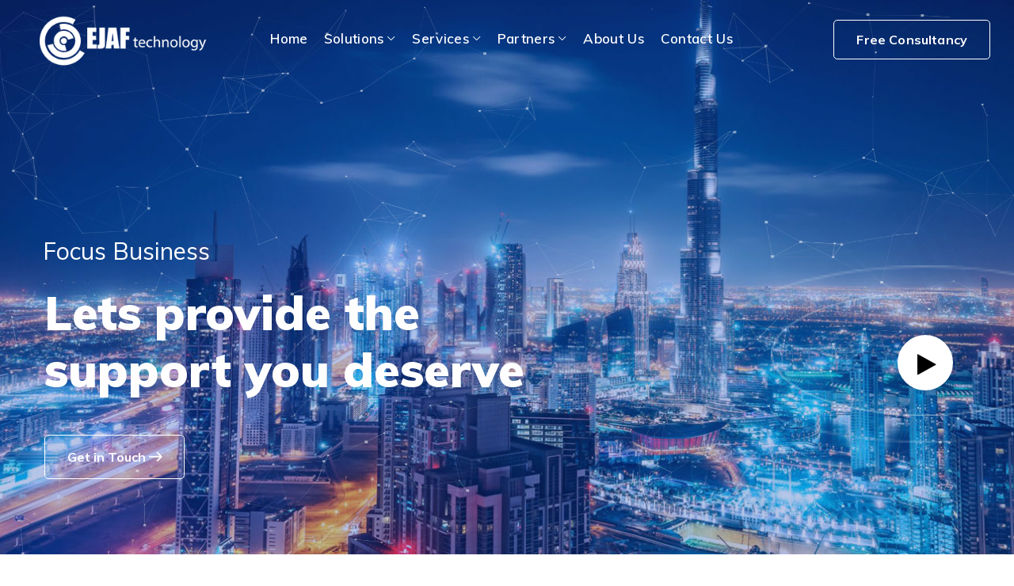

--- FILE ---
content_type: text/html; charset=UTF-8
request_url: https://www.ejaftech.com/
body_size: 14560
content:
<!DOCTYPE html><html class="no-js" lang="en-US"><head><link data-optimized="2" rel="stylesheet" href="https://cdn.ejaftech.com/wp-content/litespeed/css/1e39482012c5b8b361daecc8329e7fba.css?ver=27ee1" /><meta name="description" content="EJAF Technology - " /><meta http-equiv="Content-Type" content="text/html; charset=UTF-8"><meta name="viewport" content="width=device-width, initial-scale=1, maximum-scale=1"><meta http-equiv="X-UA-Compatible" content="IE=Edge"><link rel="shortcut icon" href="https://cdn.ejaftech.com/wp-content/themes/ejaf/theme/images/icons/favicon.png"><meta name="theme-color" content="#ffffff"> <script>if(typeof WebFontConfig==="undefined"){WebFontConfig=new Object()}
WebFontConfig.google={families:['Open+Sans:400,600,700','Muli:900,600,400,700,300,400,500,600,700']};(function(){var wf=document.createElement('script');wf.src='https://www.ejaftech.com/wp-content/themes/ejaf/theme/js/webfont/webfont.js';wf.type='text/javascript';wf.async='true';var s=document.getElementsByTagName('script')[0];s.parentNode.insertBefore(wf,s)})()</script> <script data-optimized="1" type="text/javascript">function setREVStartSize(e){try{e.c=jQuery(e.c);var i=jQuery(window).width(),t=9999,r=0,n=0,l=0,f=0,s=0,h=0;if(e.responsiveLevels&&(jQuery.each(e.responsiveLevels,function(e,f){f>i&&(t=r=f,l=e),i>f&&f>r&&(r=f,n=e)}),t>r&&(l=n)),f=e.gridheight[l]||e.gridheight[0]||e.gridheight,s=e.gridwidth[l]||e.gridwidth[0]||e.gridwidth,h=i/s,h=h>1?1:h,f=Math.round(h*f),"fullscreen"==e.sliderLayout){var u=(e.c.width(),jQuery(window).height());if(void 0!=e.fullScreenOffsetContainer){var c=e.fullScreenOffsetContainer.split(",");if(c)jQuery.each(c,function(e,i){u=jQuery(i).length>0?u-jQuery(i).outerHeight(!0):u}),e.fullScreenOffset.split("%").length>1&&void 0!=e.fullScreenOffset&&e.fullScreenOffset.length>0?u-=jQuery(window).height()*parseInt(e.fullScreenOffset,0)/100:void 0!=e.fullScreenOffset&&e.fullScreenOffset.length>0&&(u-=parseInt(e.fullScreenOffset,0))}
f=u}else void 0!=e.minHeight&&f<e.minHeight&&(f=e.minHeight);e.c.closest(".rev_slider_wrapper").css({height:f})}catch(d){console.log("Failure at Presize of Slider:"+d)}}</script> <meta name='robots' content='index, follow, max-image-preview:large, max-snippet:-1, max-video-preview:-1' /><title>EJAF Technology - IT Company Iraq, Networking and Security Solutions</title><meta name="description" content="A Leading End-To-End Solution Provider Across IT Infrastructure, Networking And Security Solutions Helping Customers To Achieve Their Business Goals." /><link rel="canonical" href="https://www.ejaftech.com/" /><meta property="og:locale" content="en_US" /><meta property="og:type" content="website" /><meta property="og:title" content="EJAF Technology - IT Company Iraq, Networking and Security Solutions" /><meta property="og:description" content="A Leading End-To-End Solution Provider Across IT Infrastructure, Networking And Security Solutions Helping Customers To Achieve Their Business Goals." /><meta property="og:url" content="https://www.ejaftech.com/" /><meta property="og:site_name" content="EJAF Technology" /><meta property="article:modified_time" content="2020-03-31T13:19:54+00:00" /><meta property="og:image" content="https://www.ejaftech.com/wp-content/themes/ejaf/theme/images/slider.jpg" /><meta name="twitter:card" content="summary_large_image" /> <script type="application/ld+json" class="yoast-schema-graph">{"@context":"https://schema.org","@graph":[{"@type":"WebPage","@id":"https://www.ejaftech.com/","url":"https://www.ejaftech.com/","name":"EJAF Technology - IT Company Iraq, Networking and Security Solutions","isPartOf":{"@id":"https://www.ejaftech.com/#website"},"primaryImageOfPage":{"@id":"https://www.ejaftech.com/#primaryimage"},"image":{"@id":"https://www.ejaftech.com/#primaryimage"},"thumbnailUrl":"https://www.ejaftech.com/wp-content/themes/ejaf/theme/images/slider.jpg","datePublished":"2019-09-04T12:16:40+00:00","dateModified":"2020-03-31T13:19:54+00:00","description":"A Leading End-To-End Solution Provider Across IT Infrastructure, Networking And Security Solutions Helping Customers To Achieve Their Business Goals.","breadcrumb":{"@id":"https://www.ejaftech.com/#breadcrumb"},"inLanguage":"en-US","potentialAction":[{"@type":"ReadAction","target":["https://www.ejaftech.com/"]}]},{"@type":"ImageObject","inLanguage":"en-US","@id":"https://www.ejaftech.com/#primaryimage","url":"https://www.ejaftech.com/wp-content/themes/ejaf/theme/images/slider.jpg","contentUrl":"https://www.ejaftech.com/wp-content/themes/ejaf/theme/images/slider.jpg"},{"@type":"BreadcrumbList","@id":"https://www.ejaftech.com/#breadcrumb","itemListElement":[{"@type":"ListItem","position":1,"name":"Home"}]},{"@type":"WebSite","@id":"https://www.ejaftech.com/#website","url":"https://www.ejaftech.com/","name":"EJAF Technology","description":"","potentialAction":[{"@type":"SearchAction","target":{"@type":"EntryPoint","urlTemplate":"https://www.ejaftech.com/?s={search_term_string}"},"query-input":{"@type":"PropertyValueSpecification","valueRequired":true,"valueName":"search_term_string"}}],"inLanguage":"en-US"}]}</script> <link rel="alternate" type="application/rss+xml" title="EJAF Technology &raquo; Feed" href="https://www.ejaftech.com/feed/" /><link rel="alternate" type="application/rss+xml" title="EJAF Technology &raquo; Comments Feed" href="https://www.ejaftech.com/comments/feed/" /> <script type="text/javascript" src="https://cdn.ejaftech.com/wp-includes/js/jquery/jquery.min.js?ver=3.7.1" id="jquery-core-js"></script> <script data-optimized="1" type="text/javascript" src="https://cdn.ejaftech.com/wp-content/litespeed/js/68688e2cd1f0f2c33eefad2447e33c1a.js?ver=f7233" id="jquery-migrate-js"></script> <script type="text/javascript" src="https://cdn.ejaftech.com/wp-content/themes/ejaf/theme/js/jquery.js" id="jquery-js-js"></script> <script data-optimized="1" type="text/javascript" src="https://cdn.ejaftech.com/wp-content/litespeed/js/2ab7dbde8680032bc6eab245fb2025f5.js?ver=025f5" id="jquery-migrate-js-js"></script> <script data-optimized="1" type="text/javascript" src="https://cdn.ejaftech.com/wp-content/litespeed/js/7959f6a64ac32b5d0d717c159fda1244.js?ver=a1244" id="jquery-themepunch-tools-js"></script> <script data-optimized="1" type="text/javascript" src="https://cdn.ejaftech.com/wp-content/litespeed/js/15a71b1c3c0d0c421ea25950b6629927.js?ver=29927" id="jquery-themepunch-revolution-js"></script> <script data-optimized="1" type="text/javascript" src="https://cdn.ejaftech.com/wp-content/litespeed/js/7ab65e6d5764c55905b65e4c5c389431.js?ver=89431" id="jquery-swipebox-js"></script> <link rel="https://api.w.org/" href="https://www.ejaftech.com/wp-json/" /><link rel="alternate" title="JSON" type="application/json" href="https://www.ejaftech.com/wp-json/wp/v2/pages/10" /><link rel="EditURI" type="application/rsd+xml" title="RSD" href="https://www.ejaftech.com/xmlrpc.php?rsd" /><meta name="generator" content="WordPress 6.8.3" /><link rel='shortlink' href='https://www.ejaftech.com/' /><link rel="alternate" title="oEmbed (JSON)" type="application/json+oembed" href="https://www.ejaftech.com/wp-json/oembed/1.0/embed?url=https%3A%2F%2Fwww.ejaftech.com%2F" /><link rel="alternate" title="oEmbed (XML)" type="text/xml+oembed" href="https://www.ejaftech.com/wp-json/oembed/1.0/embed?url=https%3A%2F%2Fwww.ejaftech.com%2F&#038;format=xml" /><meta name="generator" content="Powered by WPBakery Page Builder - drag and drop page builder for WordPress."/>
<noscript><style>.wpb_animate_when_almost_visible { opacity: 1; }</style></noscript>   <script async src="https://www.googletagmanager.com/gtag/js?id=UA-162795172-1"></script> <script>window.dataLayer = window.dataLayer || [];
  function gtag(){dataLayer.push(arguments);}
  gtag('js', new Date());

  gtag('config', 'UA-162795172-1');</script> </head><body class="page-template-default page page-id-1319 woocommerce-no-js wpb-js-composer js-comp-ver-5.7 vc_responsive theme-gradient"><header class='wgl-theme-header header_overlap'><div class='wgl-site-header mobile_header_custom'><div class='container-wrapper'><div class="wgl-header-row wgl-header-row-section_middle" style="color: rgba(255,255,255,1);"><div class="fullwidth-wrapper"><div class="wgl-header-row_wrapper" style="height:100px;"><div class='position_left_middle header_side display_normal v_align_middle h_align_left'><div class='header_area_container'><div class='wgl-logotype-container logo-sticky_enable logo-mobile_enable'>
<a href='https://www.ejaftech.com/'>
<img  class="default_logo"  src="https://cdn.ejaftech.com/wp-content/themes/ejaf/theme/images/ejaf-logo.png"  alt="" style="width:240px;">
</a></div></div></div><div class='position_center_middle header_side display_normal v_align_middle h_align_left'><div class='header_area_container'><nav class="primary-nav"><ul id="menu-menu" class="menu"><li id="menu-item-14" class="menu-item menu-item-type-post_type menu-item-object-page menu-item-home current-menu-item page_item page-item-10 current_page_item menu-item-14"><a href="https://www.ejaftech.com/" aria-current="page" data-ps2id-api="true"><span>Home<span class="menu-item_plus"></span></a></li><li id="menu-item-17" class="menu-item menu-item-type-custom menu-item-object-custom menu-item-has-children menu-item-17"><a href="#" data-ps2id-api="true"><span>Solutions<span class="menu-item_plus"></span></a><ul class="sub-menu"><li id="menu-item-34" class="menu-item menu-item-type-custom menu-item-object-custom menu-item-has-children menu-item-34"><a href="#" data-ps2id-api="true"><span>Data center &#038; systems solutions<span class="menu-item_plus"></span></a><ul class="sub-menu"><li id="menu-item-15" class="menu-item menu-item-type-post_type menu-item-object-page menu-item-15"><a href="https://www.ejaftech.com/data-center/" data-ps2id-api="true"><span>Data center<span class="menu-item_plus"></span></a></li><li id="menu-item-20" class="menu-item menu-item-type-post_type menu-item-object-page menu-item-20"><a href="https://www.ejaftech.com/virtualization/" data-ps2id-api="true"><span>Virtualization<span class="menu-item_plus"></span></a></li><li id="menu-item-27" class="menu-item menu-item-type-post_type menu-item-object-page menu-item-27"><a href="https://www.ejaftech.com/storage/" data-ps2id-api="true"><span>Storage<span class="menu-item_plus"></span></a></li><li id="menu-item-26" class="menu-item menu-item-type-post_type menu-item-object-page menu-item-26"><a href="https://www.ejaftech.com/cloud-computing/" data-ps2id-api="true"><span>Cloud computing<span class="menu-item_plus"></span></a></li><li id="menu-item-30" class="menu-item menu-item-type-post_type menu-item-object-page menu-item-30"><a href="https://www.ejaftech.com/backup-and-replication-solutions/" data-ps2id-api="true"><span>Backup and Replication Solutions<span class="menu-item_plus"></span></a></li><li id="menu-item-33" class="menu-item menu-item-type-post_type menu-item-object-page menu-item-33"><a href="https://www.ejaftech.com/disaster-recovery-solutions/" data-ps2id-api="true"><span>Disaster Recovery Solutions<span class="menu-item_plus"></span></a></li></ul></li><li id="menu-item-35" class="menu-item menu-item-type-custom menu-item-object-custom menu-item-has-children menu-item-35"><a href="#" data-ps2id-api="true"><span>Networking solutions<span class="menu-item_plus"></span></a><ul class="sub-menu"><li id="menu-item-38" class="menu-item menu-item-type-post_type menu-item-object-page menu-item-38"><a href="https://www.ejaftech.com/wan-optimization/" data-ps2id-api="true"><span>Wan Optimization<span class="menu-item_plus"></span></a></li><li id="menu-item-45" class="menu-item menu-item-type-post_type menu-item-object-page menu-item-45"><a href="https://www.ejaftech.com/enterprise-network-solutions/" data-ps2id-api="true"><span>Enterprise Network Solutions<span class="menu-item_plus"></span></a></li><li id="menu-item-44" class="menu-item menu-item-type-post_type menu-item-object-page menu-item-44"><a href="https://www.ejaftech.com/collaboration-solutions/" data-ps2id-api="true"><span>Collaboration Solutions<span class="menu-item_plus"></span></a></li></ul></li><li id="menu-item-46" class="menu-item menu-item-type-custom menu-item-object-custom menu-item-has-children menu-item-46"><a href="#" data-ps2id-api="true"><span>Cyber Security Solutions<span class="menu-item_plus"></span></a><ul class="sub-menu"><li id="menu-item-49" class="menu-item menu-item-type-post_type menu-item-object-page menu-item-49"><a href="https://www.ejaftech.com/enterprise-security-solutions/" data-ps2id-api="true"><span>Enterprise Security Solutions<span class="menu-item_plus"></span></a></li></ul></li><li id="menu-item-52" class="menu-item menu-item-type-custom menu-item-object-custom menu-item-has-children menu-item-52"><a href="#" data-ps2id-api="true"><span>IT Software Management<span class="menu-item_plus"></span></a><ul class="sub-menu"><li id="menu-item-55" class="menu-item menu-item-type-post_type menu-item-object-page menu-item-55"><a href="https://www.ejaftech.com/it-security-management/" data-ps2id-api="true"><span>IT Security Management<span class="menu-item_plus"></span></a></li><li id="menu-item-58" class="menu-item menu-item-type-post_type menu-item-object-page menu-item-58"><a href="https://www.ejaftech.com/network-and-server-performance-management/" data-ps2id-api="true"><span>Network and Server Performance Management<span class="menu-item_plus"></span></a></li></ul></li><li id="menu-item-343" class="menu-item menu-item-type-custom menu-item-object-custom menu-item-has-children menu-item-343"><a href="#" data-ps2id-api="true"><span>Intelligent Security Solutions<span class="menu-item_plus"></span></a><ul class="sub-menu"><li id="menu-item-346" class="menu-item menu-item-type-post_type menu-item-object-page menu-item-346"><a href="https://www.ejaftech.com/ip-cctv/" data-ps2id-api="true"><span>IP CCTV<span class="menu-item_plus"></span></a></li><li id="menu-item-347" class="menu-item menu-item-type-post_type menu-item-object-page menu-item-347"><a href="https://www.ejaftech.com/access-control-solution/" data-ps2id-api="true"><span>Access Control Solution<span class="menu-item_plus"></span></a></li><li id="menu-item-348" class="menu-item menu-item-type-post_type menu-item-object-page menu-item-348"><a href="https://www.ejaftech.com/fire-alarm-solution/" data-ps2id-api="true"><span>Fire Alarm Solution<span class="menu-item_plus"></span></a></li><li id="menu-item-349" class="menu-item menu-item-type-post_type menu-item-object-page menu-item-349"><a href="https://www.ejaftech.com/intrusion-system/" data-ps2id-api="true"><span>Intrusion System<span class="menu-item_plus"></span></a></li></ul></li><li id="menu-item-344" class="menu-item menu-item-type-custom menu-item-object-custom menu-item-has-children menu-item-344"><a href="#" data-ps2id-api="true"><span>Automation Management<span class="menu-item_plus"></span></a><ul class="sub-menu"><li id="menu-item-350" class="menu-item menu-item-type-post_type menu-item-object-page menu-item-350"><a href="https://www.ejaftech.com/parking-guidance-system/" data-ps2id-api="true"><span>Parking Guidance System<span class="menu-item_plus"></span></a></li><li id="menu-item-351" class="menu-item menu-item-type-post_type menu-item-object-page menu-item-351"><a href="https://www.ejaftech.com/debit-card-solution/" data-ps2id-api="true"><span>Debit Card Solution<span class="menu-item_plus"></span></a></li></ul></li><li id="menu-item-345" class="menu-item menu-item-type-custom menu-item-object-custom menu-item-has-children menu-item-345"><a href="#" data-ps2id-api="true"><span>Software Management  Solutions<span class="menu-item_plus"></span></a><ul class="sub-menu"><li id="menu-item-353" class="menu-item menu-item-type-post_type menu-item-object-page menu-item-353"><a href="https://www.ejaftech.com/ejaf-erp/" data-ps2id-api="true"><span>Ejaf ERP<span class="menu-item_plus"></span></a></li><li id="menu-item-354" class="menu-item menu-item-type-post_type menu-item-object-page menu-item-354"><a href="https://www.ejaftech.com/odoo-erp/" data-ps2id-api="true"><span>Odoo ERP<span class="menu-item_plus"></span></a></li><li id="menu-item-355" class="menu-item menu-item-type-post_type menu-item-object-page menu-item-355"><a href="https://www.ejaftech.com/oracle-fusion-erp/" data-ps2id-api="true"><span>Oracle Fusion ERP<span class="menu-item_plus"></span></a></li></ul></li><li id="menu-item-356" class="menu-item menu-item-type-custom menu-item-object-custom menu-item-has-children menu-item-356"><a href="#" data-ps2id-api="true"><span>Point of Sale<span class="menu-item_plus"></span></a><ul class="sub-menu"><li id="menu-item-357" class="menu-item menu-item-type-post_type menu-item-object-page menu-item-357"><a href="https://www.ejaftech.com/pos/" data-ps2id-api="true"><span>POS<span class="menu-item_plus"></span></a></li><li id="menu-item-651" class="menu-item menu-item-type-post_type menu-item-object-page menu-item-651"><a href="https://www.ejaftech.com/restaurant-management-software/" data-ps2id-api="true"><span>Restaurant Management Software<span class="menu-item_plus"></span></a></li><li id="menu-item-650" class="menu-item menu-item-type-post_type menu-item-object-page menu-item-650"><a href="https://www.ejaftech.com/clothing-management-software/" data-ps2id-api="true"><span>Clothing Management Software<span class="menu-item_plus"></span></a></li></ul></li></ul></li><li id="menu-item-61" class="menu-item menu-item-type-custom menu-item-object-custom menu-item-has-children menu-item-61"><a href="#" data-ps2id-api="true"><span>Services<span class="menu-item_plus"></span></a><ul class="sub-menu"><li id="menu-item-62" class="menu-item menu-item-type-post_type menu-item-object-page menu-item-62"><a href="https://www.ejaftech.com/it-services/" data-ps2id-api="true"><span>IT Services<span class="menu-item_plus"></span></a></li><li id="menu-item-66" class="menu-item menu-item-type-post_type menu-item-object-page menu-item-66"><a href="https://www.ejaftech.com/network-penetration-testing/" data-ps2id-api="true"><span>Network Penetration Testing<span class="menu-item_plus"></span></a></li><li id="menu-item-111" class="menu-item menu-item-type-post_type menu-item-object-page menu-item-111"><a href="https://www.ejaftech.com/hosting-solutions/" data-ps2id-api="true"><span>Hosting solutions<span class="menu-item_plus"></span></a></li><li id="menu-item-110" class="menu-item menu-item-type-post_type menu-item-object-page menu-item-110"><a href="https://www.ejaftech.com/pci-dss-compliance/" data-ps2id-api="true"><span>PCI DSS Compliance<span class="menu-item_plus"></span></a></li></ul></li><li id="menu-item-65" class="menu-item menu-item-type-custom menu-item-object-custom menu-item-has-children menu-item-65"><a href="#" data-ps2id-api="true"><span>Partners<span class="menu-item_plus"></span></a><ul class="sub-menu"><li id="menu-item-69" class="menu-item menu-item-type-post_type menu-item-object-page menu-item-69"><a href="https://www.ejaftech.com/veeam/" data-ps2id-api="true"><span>Veeam<span class="menu-item_plus"></span></a></li><li id="menu-item-75" class="menu-item menu-item-type-post_type menu-item-object-page menu-item-75"><a href="https://www.ejaftech.com/cisco/" data-ps2id-api="true"><span>Cisco<span class="menu-item_plus"></span></a></li><li id="menu-item-74" class="menu-item menu-item-type-post_type menu-item-object-page menu-item-74"><a href="https://www.ejaftech.com/cisco-meraki/" data-ps2id-api="true"><span>Cisco Meraki<span class="menu-item_plus"></span></a></li><li id="menu-item-78" class="menu-item menu-item-type-post_type menu-item-object-page menu-item-78"><a href="https://www.ejaftech.com/vmware/" data-ps2id-api="true"><span>VMware<span class="menu-item_plus"></span></a></li><li id="menu-item-81" class="menu-item menu-item-type-post_type menu-item-object-page menu-item-81"><a href="https://www.ejaftech.com/ara-networks/" data-ps2id-api="true"><span>ARA Networks<span class="menu-item_plus"></span></a></li><li id="menu-item-99" class="menu-item menu-item-type-post_type menu-item-object-page menu-item-99"><a href="https://www.ejaftech.com/fortinet-network-security/" data-ps2id-api="true"><span>Fortinet Network Security<span class="menu-item_plus"></span></a></li><li id="menu-item-98" class="menu-item menu-item-type-post_type menu-item-object-page menu-item-98"><a href="https://www.ejaftech.com/kaspersky/" data-ps2id-api="true"><span>Kaspersky<span class="menu-item_plus"></span></a></li><li id="menu-item-298" class="menu-item menu-item-type-post_type menu-item-object-page menu-item-298"><a href="https://www.ejaftech.com/dell-emc-iraq/" data-ps2id-api="true"><span>Dell EMC<span class="menu-item_plus"></span></a></li><li id="menu-item-297" class="menu-item menu-item-type-post_type menu-item-object-page menu-item-297"><a href="https://www.ejaftech.com/nutanix-iraq/" data-ps2id-api="true"><span>Nutanix<span class="menu-item_plus"></span></a></li><li id="menu-item-652" class="menu-item menu-item-type-custom menu-item-object-custom menu-item-652"><a href="https://e.huawei.com/ca/about/huawei-enterprise" data-ps2id-api="true"><span>Huawei<span class="menu-item_plus"></span></a></li><li id="menu-item-653" class="menu-item menu-item-type-custom menu-item-object-custom menu-item-653"><a href="https://www.odoo.com" data-ps2id-api="true"><span>Odoo<span class="menu-item_plus"></span></a></li><li id="menu-item-654" class="menu-item menu-item-type-custom menu-item-object-custom menu-item-654"><a href="https://www.partech.com/" data-ps2id-api="true"><span>PAR<span class="menu-item_plus"></span></a></li><li id="menu-item-655" class="menu-item menu-item-type-custom menu-item-object-custom menu-item-655"><a href="https://www.intercardinc.com" data-ps2id-api="true"><span>Intercard<span class="menu-item_plus"></span></a></li><li id="menu-item-656" class="menu-item menu-item-type-custom menu-item-object-custom menu-item-656"><a href="https://www.vistainfosec.com/" data-ps2id-api="true"><span>Vista infosec<span class="menu-item_plus"></span></a></li><li id="menu-item-657" class="menu-item menu-item-type-custom menu-item-object-custom menu-item-657"><a href="https://www.parksol.lt" data-ps2id-api="true"><span>Parksol<span class="menu-item_plus"></span></a></li></ul></li><li id="menu-item-92" class="menu-item menu-item-type-post_type menu-item-object-page menu-item-92"><a href="https://www.ejaftech.com/about-us/" data-ps2id-api="true"><span>About Us<span class="menu-item_plus"></span></a></li><li id="menu-item-91" class="menu-item menu-item-type-post_type menu-item-object-page menu-item-91"><a href="https://www.ejaftech.com/contact-us/" data-ps2id-api="true"><span>Contact Us<span class="menu-item_plus"></span></a></li></ul></nav><div class="mobile-hamburger-toggle"><div class="hamburger-box"><div class="hamburger-inner"></div></div></div></div></div><div class='position_right_middle header_side display_normal v_align_middle h_align_right'><div class='header_area_container'><div class='header_spacing spacer_4' style='width:25px;'></div><div class="header_search search_standard" style="height:100px;"><div class="header_search-field"><form role="search" method="get" action="https://www.ejaftech.com/" class="search-form">
<input type="text" id="search-form-5d2c7dd3d8599" class="search-field" placeholder="Search &hellip;" value="" name="s" />
<input class="search-button" type="submit" value="Search"></form></div></div><div class='header_spacing spacer_5' style='width:30px;'></div><div class="header_button"><div class="wrapper"><div id=integrio_button_5d2c7dd3da4a6 class="integrio_module_button wgl_button wgl_button-m aleft"><a class="wgl_button_link" href="#contact" title='Free Consultancy'>Free Consultancy</a></div></div></div></div></div></div></div></div></div></div><div class='wgl-sticky-header header_sticky_shadow' style="background-color: rgba(255,255,255,1);color: #313131;" data-style="standard"><div class='container-wrapper'><div class="wgl-header-row wgl-header-row-section_middle"><div class="fullwidth-wrapper"><div class="wgl-header-row_wrapper" style="height:100px;"><div class='position_left_middle header_side display_normal v_align_middle h_align_left'><div class='header_area_container'><div class='wgl-logotype-container logo-sticky_enable logo-mobile_enable'>
<a href='https://www.ejaftech.com/'>
<img  class="logo-sticky"  src="https://cdn.ejaftech.com/wp-content/themes/ejaf/theme/images/logo.png"  alt="" style="" >
</a></div></div></div><div class='position_center_middle header_side display_normal v_align_middle h_align_left'><div class='header_area_container'><nav class="primary-nav"><ul id="menu-menu" class="menu"><li class="menu-item menu-item-type-post_type menu-item-object-page menu-item-home current-menu-item page_item page-item-10 current_page_item menu-item-14"><a href="https://www.ejaftech.com/" aria-current="page" data-ps2id-api="true"><span>Home<span class="menu-item_plus"></span></a></li><li class="menu-item menu-item-type-custom menu-item-object-custom menu-item-has-children menu-item-17"><a href="#" data-ps2id-api="true"><span>Solutions<span class="menu-item_plus"></span></a><ul class="sub-menu"><li class="menu-item menu-item-type-custom menu-item-object-custom menu-item-has-children menu-item-34"><a href="#" data-ps2id-api="true"><span>Data center &#038; systems solutions<span class="menu-item_plus"></span></a><ul class="sub-menu"><li class="menu-item menu-item-type-post_type menu-item-object-page menu-item-15"><a href="https://www.ejaftech.com/data-center/" data-ps2id-api="true"><span>Data center<span class="menu-item_plus"></span></a></li><li class="menu-item menu-item-type-post_type menu-item-object-page menu-item-20"><a href="https://www.ejaftech.com/virtualization/" data-ps2id-api="true"><span>Virtualization<span class="menu-item_plus"></span></a></li><li class="menu-item menu-item-type-post_type menu-item-object-page menu-item-27"><a href="https://www.ejaftech.com/storage/" data-ps2id-api="true"><span>Storage<span class="menu-item_plus"></span></a></li><li class="menu-item menu-item-type-post_type menu-item-object-page menu-item-26"><a href="https://www.ejaftech.com/cloud-computing/" data-ps2id-api="true"><span>Cloud computing<span class="menu-item_plus"></span></a></li><li class="menu-item menu-item-type-post_type menu-item-object-page menu-item-30"><a href="https://www.ejaftech.com/backup-and-replication-solutions/" data-ps2id-api="true"><span>Backup and Replication Solutions<span class="menu-item_plus"></span></a></li><li class="menu-item menu-item-type-post_type menu-item-object-page menu-item-33"><a href="https://www.ejaftech.com/disaster-recovery-solutions/" data-ps2id-api="true"><span>Disaster Recovery Solutions<span class="menu-item_plus"></span></a></li></ul></li><li class="menu-item menu-item-type-custom menu-item-object-custom menu-item-has-children menu-item-35"><a href="#" data-ps2id-api="true"><span>Networking solutions<span class="menu-item_plus"></span></a><ul class="sub-menu"><li class="menu-item menu-item-type-post_type menu-item-object-page menu-item-38"><a href="https://www.ejaftech.com/wan-optimization/" data-ps2id-api="true"><span>Wan Optimization<span class="menu-item_plus"></span></a></li><li class="menu-item menu-item-type-post_type menu-item-object-page menu-item-45"><a href="https://www.ejaftech.com/enterprise-network-solutions/" data-ps2id-api="true"><span>Enterprise Network Solutions<span class="menu-item_plus"></span></a></li><li class="menu-item menu-item-type-post_type menu-item-object-page menu-item-44"><a href="https://www.ejaftech.com/collaboration-solutions/" data-ps2id-api="true"><span>Collaboration Solutions<span class="menu-item_plus"></span></a></li></ul></li><li class="menu-item menu-item-type-custom menu-item-object-custom menu-item-has-children menu-item-46"><a href="#" data-ps2id-api="true"><span>Cyber Security Solutions<span class="menu-item_plus"></span></a><ul class="sub-menu"><li class="menu-item menu-item-type-post_type menu-item-object-page menu-item-49"><a href="https://www.ejaftech.com/enterprise-security-solutions/" data-ps2id-api="true"><span>Enterprise Security Solutions<span class="menu-item_plus"></span></a></li></ul></li><li class="menu-item menu-item-type-custom menu-item-object-custom menu-item-has-children menu-item-52"><a href="#" data-ps2id-api="true"><span>IT Software Management<span class="menu-item_plus"></span></a><ul class="sub-menu"><li class="menu-item menu-item-type-post_type menu-item-object-page menu-item-55"><a href="https://www.ejaftech.com/it-security-management/" data-ps2id-api="true"><span>IT Security Management<span class="menu-item_plus"></span></a></li><li class="menu-item menu-item-type-post_type menu-item-object-page menu-item-58"><a href="https://www.ejaftech.com/network-and-server-performance-management/" data-ps2id-api="true"><span>Network and Server Performance Management<span class="menu-item_plus"></span></a></li></ul></li><li class="menu-item menu-item-type-custom menu-item-object-custom menu-item-has-children menu-item-343"><a href="#" data-ps2id-api="true"><span>Intelligent Security Solutions<span class="menu-item_plus"></span></a><ul class="sub-menu"><li class="menu-item menu-item-type-post_type menu-item-object-page menu-item-346"><a href="https://www.ejaftech.com/ip-cctv/" data-ps2id-api="true"><span>IP CCTV<span class="menu-item_plus"></span></a></li><li class="menu-item menu-item-type-post_type menu-item-object-page menu-item-347"><a href="https://www.ejaftech.com/access-control-solution/" data-ps2id-api="true"><span>Access Control Solution<span class="menu-item_plus"></span></a></li><li class="menu-item menu-item-type-post_type menu-item-object-page menu-item-348"><a href="https://www.ejaftech.com/fire-alarm-solution/" data-ps2id-api="true"><span>Fire Alarm Solution<span class="menu-item_plus"></span></a></li><li class="menu-item menu-item-type-post_type menu-item-object-page menu-item-349"><a href="https://www.ejaftech.com/intrusion-system/" data-ps2id-api="true"><span>Intrusion System<span class="menu-item_plus"></span></a></li></ul></li><li class="menu-item menu-item-type-custom menu-item-object-custom menu-item-has-children menu-item-344"><a href="#" data-ps2id-api="true"><span>Automation Management<span class="menu-item_plus"></span></a><ul class="sub-menu"><li class="menu-item menu-item-type-post_type menu-item-object-page menu-item-350"><a href="https://www.ejaftech.com/parking-guidance-system/" data-ps2id-api="true"><span>Parking Guidance System<span class="menu-item_plus"></span></a></li><li class="menu-item menu-item-type-post_type menu-item-object-page menu-item-351"><a href="https://www.ejaftech.com/debit-card-solution/" data-ps2id-api="true"><span>Debit Card Solution<span class="menu-item_plus"></span></a></li></ul></li><li class="menu-item menu-item-type-custom menu-item-object-custom menu-item-has-children menu-item-345"><a href="#" data-ps2id-api="true"><span>Software Management  Solutions<span class="menu-item_plus"></span></a><ul class="sub-menu"><li class="menu-item menu-item-type-post_type menu-item-object-page menu-item-353"><a href="https://www.ejaftech.com/ejaf-erp/" data-ps2id-api="true"><span>Ejaf ERP<span class="menu-item_plus"></span></a></li><li class="menu-item menu-item-type-post_type menu-item-object-page menu-item-354"><a href="https://www.ejaftech.com/odoo-erp/" data-ps2id-api="true"><span>Odoo ERP<span class="menu-item_plus"></span></a></li><li class="menu-item menu-item-type-post_type menu-item-object-page menu-item-355"><a href="https://www.ejaftech.com/oracle-fusion-erp/" data-ps2id-api="true"><span>Oracle Fusion ERP<span class="menu-item_plus"></span></a></li></ul></li><li class="menu-item menu-item-type-custom menu-item-object-custom menu-item-has-children menu-item-356"><a href="#" data-ps2id-api="true"><span>Point of Sale<span class="menu-item_plus"></span></a><ul class="sub-menu"><li class="menu-item menu-item-type-post_type menu-item-object-page menu-item-357"><a href="https://www.ejaftech.com/pos/" data-ps2id-api="true"><span>POS<span class="menu-item_plus"></span></a></li><li class="menu-item menu-item-type-post_type menu-item-object-page menu-item-651"><a href="https://www.ejaftech.com/restaurant-management-software/" data-ps2id-api="true"><span>Restaurant Management Software<span class="menu-item_plus"></span></a></li><li class="menu-item menu-item-type-post_type menu-item-object-page menu-item-650"><a href="https://www.ejaftech.com/clothing-management-software/" data-ps2id-api="true"><span>Clothing Management Software<span class="menu-item_plus"></span></a></li></ul></li></ul></li><li class="menu-item menu-item-type-custom menu-item-object-custom menu-item-has-children menu-item-61"><a href="#" data-ps2id-api="true"><span>Services<span class="menu-item_plus"></span></a><ul class="sub-menu"><li class="menu-item menu-item-type-post_type menu-item-object-page menu-item-62"><a href="https://www.ejaftech.com/it-services/" data-ps2id-api="true"><span>IT Services<span class="menu-item_plus"></span></a></li><li class="menu-item menu-item-type-post_type menu-item-object-page menu-item-66"><a href="https://www.ejaftech.com/network-penetration-testing/" data-ps2id-api="true"><span>Network Penetration Testing<span class="menu-item_plus"></span></a></li><li class="menu-item menu-item-type-post_type menu-item-object-page menu-item-111"><a href="https://www.ejaftech.com/hosting-solutions/" data-ps2id-api="true"><span>Hosting solutions<span class="menu-item_plus"></span></a></li><li class="menu-item menu-item-type-post_type menu-item-object-page menu-item-110"><a href="https://www.ejaftech.com/pci-dss-compliance/" data-ps2id-api="true"><span>PCI DSS Compliance<span class="menu-item_plus"></span></a></li></ul></li><li class="menu-item menu-item-type-custom menu-item-object-custom menu-item-has-children menu-item-65"><a href="#" data-ps2id-api="true"><span>Partners<span class="menu-item_plus"></span></a><ul class="sub-menu"><li class="menu-item menu-item-type-post_type menu-item-object-page menu-item-69"><a href="https://www.ejaftech.com/veeam/" data-ps2id-api="true"><span>Veeam<span class="menu-item_plus"></span></a></li><li class="menu-item menu-item-type-post_type menu-item-object-page menu-item-75"><a href="https://www.ejaftech.com/cisco/" data-ps2id-api="true"><span>Cisco<span class="menu-item_plus"></span></a></li><li class="menu-item menu-item-type-post_type menu-item-object-page menu-item-74"><a href="https://www.ejaftech.com/cisco-meraki/" data-ps2id-api="true"><span>Cisco Meraki<span class="menu-item_plus"></span></a></li><li class="menu-item menu-item-type-post_type menu-item-object-page menu-item-78"><a href="https://www.ejaftech.com/vmware/" data-ps2id-api="true"><span>VMware<span class="menu-item_plus"></span></a></li><li class="menu-item menu-item-type-post_type menu-item-object-page menu-item-81"><a href="https://www.ejaftech.com/ara-networks/" data-ps2id-api="true"><span>ARA Networks<span class="menu-item_plus"></span></a></li><li class="menu-item menu-item-type-post_type menu-item-object-page menu-item-99"><a href="https://www.ejaftech.com/fortinet-network-security/" data-ps2id-api="true"><span>Fortinet Network Security<span class="menu-item_plus"></span></a></li><li class="menu-item menu-item-type-post_type menu-item-object-page menu-item-98"><a href="https://www.ejaftech.com/kaspersky/" data-ps2id-api="true"><span>Kaspersky<span class="menu-item_plus"></span></a></li><li class="menu-item menu-item-type-post_type menu-item-object-page menu-item-298"><a href="https://www.ejaftech.com/dell-emc-iraq/" data-ps2id-api="true"><span>Dell EMC<span class="menu-item_plus"></span></a></li><li class="menu-item menu-item-type-post_type menu-item-object-page menu-item-297"><a href="https://www.ejaftech.com/nutanix-iraq/" data-ps2id-api="true"><span>Nutanix<span class="menu-item_plus"></span></a></li><li class="menu-item menu-item-type-custom menu-item-object-custom menu-item-652"><a href="https://e.huawei.com/ca/about/huawei-enterprise" data-ps2id-api="true"><span>Huawei<span class="menu-item_plus"></span></a></li><li class="menu-item menu-item-type-custom menu-item-object-custom menu-item-653"><a href="https://www.odoo.com" data-ps2id-api="true"><span>Odoo<span class="menu-item_plus"></span></a></li><li class="menu-item menu-item-type-custom menu-item-object-custom menu-item-654"><a href="https://www.partech.com/" data-ps2id-api="true"><span>PAR<span class="menu-item_plus"></span></a></li><li class="menu-item menu-item-type-custom menu-item-object-custom menu-item-655"><a href="https://www.intercardinc.com" data-ps2id-api="true"><span>Intercard<span class="menu-item_plus"></span></a></li><li class="menu-item menu-item-type-custom menu-item-object-custom menu-item-656"><a href="https://www.vistainfosec.com/" data-ps2id-api="true"><span>Vista infosec<span class="menu-item_plus"></span></a></li><li class="menu-item menu-item-type-custom menu-item-object-custom menu-item-657"><a href="https://www.parksol.lt" data-ps2id-api="true"><span>Parksol<span class="menu-item_plus"></span></a></li></ul></li><li class="menu-item menu-item-type-post_type menu-item-object-page menu-item-92"><a href="https://www.ejaftech.com/about-us/" data-ps2id-api="true"><span>About Us<span class="menu-item_plus"></span></a></li><li class="menu-item menu-item-type-post_type menu-item-object-page menu-item-91"><a href="https://www.ejaftech.com/contact-us/" data-ps2id-api="true"><span>Contact Us<span class="menu-item_plus"></span></a></li></ul></nav><div class="mobile-hamburger-toggle"><div class="hamburger-box"><div class="hamburger-inner"></div></div></div></div></div><div class='position_right_middle header_side display_normal v_align_middle h_align_right'><div class='header_area_container'><div class='header_spacing spacer_5' style='width:30px;'></div><div class="header_button"><div class="wrapper"><div id=integrio_button_5d2c7dd3e191d class="integrio_module_button wgl_button wgl_button-m aleft"><a class="wgl_button_link" href="#contact" title='Free Consultancy'>Free Consultancy</a></div></div></div></div></div></div></div></div></div></div><div class='wgl-mobile-header' style="background: #ffffff"><div class='container-wrapper'><div class="wgl-header-row wgl-header-row-section"><div class="wgl-container"><div class="wgl-header-row_wrapper" style="height:100px;"><div class='position_left header_side'><div class='header_area_container'><nav class="primary-nav"><ul id="menu-menu" class="menu"><li class="menu-item menu-item-type-post_type menu-item-object-page menu-item-home current-menu-item page_item page-item-10 current_page_item menu-item-14"><a href="https://www.ejaftech.com/" aria-current="page" data-ps2id-api="true"><span>Home<span class="menu-item_plus"></span></a></li><li class="menu-item menu-item-type-custom menu-item-object-custom menu-item-has-children menu-item-17"><a href="#" data-ps2id-api="true"><span>Solutions<span class="menu-item_plus"></span></a><ul class="sub-menu"><li class="menu-item menu-item-type-custom menu-item-object-custom menu-item-has-children menu-item-34"><a href="#" data-ps2id-api="true"><span>Data center &#038; systems solutions<span class="menu-item_plus"></span></a><ul class="sub-menu"><li class="menu-item menu-item-type-post_type menu-item-object-page menu-item-15"><a href="https://www.ejaftech.com/data-center/" data-ps2id-api="true"><span>Data center<span class="menu-item_plus"></span></a></li><li class="menu-item menu-item-type-post_type menu-item-object-page menu-item-20"><a href="https://www.ejaftech.com/virtualization/" data-ps2id-api="true"><span>Virtualization<span class="menu-item_plus"></span></a></li><li class="menu-item menu-item-type-post_type menu-item-object-page menu-item-27"><a href="https://www.ejaftech.com/storage/" data-ps2id-api="true"><span>Storage<span class="menu-item_plus"></span></a></li><li class="menu-item menu-item-type-post_type menu-item-object-page menu-item-26"><a href="https://www.ejaftech.com/cloud-computing/" data-ps2id-api="true"><span>Cloud computing<span class="menu-item_plus"></span></a></li><li class="menu-item menu-item-type-post_type menu-item-object-page menu-item-30"><a href="https://www.ejaftech.com/backup-and-replication-solutions/" data-ps2id-api="true"><span>Backup and Replication Solutions<span class="menu-item_plus"></span></a></li><li class="menu-item menu-item-type-post_type menu-item-object-page menu-item-33"><a href="https://www.ejaftech.com/disaster-recovery-solutions/" data-ps2id-api="true"><span>Disaster Recovery Solutions<span class="menu-item_plus"></span></a></li></ul></li><li class="menu-item menu-item-type-custom menu-item-object-custom menu-item-has-children menu-item-35"><a href="#" data-ps2id-api="true"><span>Networking solutions<span class="menu-item_plus"></span></a><ul class="sub-menu"><li class="menu-item menu-item-type-post_type menu-item-object-page menu-item-38"><a href="https://www.ejaftech.com/wan-optimization/" data-ps2id-api="true"><span>Wan Optimization<span class="menu-item_plus"></span></a></li><li class="menu-item menu-item-type-post_type menu-item-object-page menu-item-45"><a href="https://www.ejaftech.com/enterprise-network-solutions/" data-ps2id-api="true"><span>Enterprise Network Solutions<span class="menu-item_plus"></span></a></li><li class="menu-item menu-item-type-post_type menu-item-object-page menu-item-44"><a href="https://www.ejaftech.com/collaboration-solutions/" data-ps2id-api="true"><span>Collaboration Solutions<span class="menu-item_plus"></span></a></li></ul></li><li class="menu-item menu-item-type-custom menu-item-object-custom menu-item-has-children menu-item-46"><a href="#" data-ps2id-api="true"><span>Cyber Security Solutions<span class="menu-item_plus"></span></a><ul class="sub-menu"><li class="menu-item menu-item-type-post_type menu-item-object-page menu-item-49"><a href="https://www.ejaftech.com/enterprise-security-solutions/" data-ps2id-api="true"><span>Enterprise Security Solutions<span class="menu-item_plus"></span></a></li></ul></li><li class="menu-item menu-item-type-custom menu-item-object-custom menu-item-has-children menu-item-52"><a href="#" data-ps2id-api="true"><span>IT Software Management<span class="menu-item_plus"></span></a><ul class="sub-menu"><li class="menu-item menu-item-type-post_type menu-item-object-page menu-item-55"><a href="https://www.ejaftech.com/it-security-management/" data-ps2id-api="true"><span>IT Security Management<span class="menu-item_plus"></span></a></li><li class="menu-item menu-item-type-post_type menu-item-object-page menu-item-58"><a href="https://www.ejaftech.com/network-and-server-performance-management/" data-ps2id-api="true"><span>Network and Server Performance Management<span class="menu-item_plus"></span></a></li></ul></li><li class="menu-item menu-item-type-custom menu-item-object-custom menu-item-has-children menu-item-343"><a href="#" data-ps2id-api="true"><span>Intelligent Security Solutions<span class="menu-item_plus"></span></a><ul class="sub-menu"><li class="menu-item menu-item-type-post_type menu-item-object-page menu-item-346"><a href="https://www.ejaftech.com/ip-cctv/" data-ps2id-api="true"><span>IP CCTV<span class="menu-item_plus"></span></a></li><li class="menu-item menu-item-type-post_type menu-item-object-page menu-item-347"><a href="https://www.ejaftech.com/access-control-solution/" data-ps2id-api="true"><span>Access Control Solution<span class="menu-item_plus"></span></a></li><li class="menu-item menu-item-type-post_type menu-item-object-page menu-item-348"><a href="https://www.ejaftech.com/fire-alarm-solution/" data-ps2id-api="true"><span>Fire Alarm Solution<span class="menu-item_plus"></span></a></li><li class="menu-item menu-item-type-post_type menu-item-object-page menu-item-349"><a href="https://www.ejaftech.com/intrusion-system/" data-ps2id-api="true"><span>Intrusion System<span class="menu-item_plus"></span></a></li></ul></li><li class="menu-item menu-item-type-custom menu-item-object-custom menu-item-has-children menu-item-344"><a href="#" data-ps2id-api="true"><span>Automation Management<span class="menu-item_plus"></span></a><ul class="sub-menu"><li class="menu-item menu-item-type-post_type menu-item-object-page menu-item-350"><a href="https://www.ejaftech.com/parking-guidance-system/" data-ps2id-api="true"><span>Parking Guidance System<span class="menu-item_plus"></span></a></li><li class="menu-item menu-item-type-post_type menu-item-object-page menu-item-351"><a href="https://www.ejaftech.com/debit-card-solution/" data-ps2id-api="true"><span>Debit Card Solution<span class="menu-item_plus"></span></a></li></ul></li><li class="menu-item menu-item-type-custom menu-item-object-custom menu-item-has-children menu-item-345"><a href="#" data-ps2id-api="true"><span>Software Management  Solutions<span class="menu-item_plus"></span></a><ul class="sub-menu"><li class="menu-item menu-item-type-post_type menu-item-object-page menu-item-353"><a href="https://www.ejaftech.com/ejaf-erp/" data-ps2id-api="true"><span>Ejaf ERP<span class="menu-item_plus"></span></a></li><li class="menu-item menu-item-type-post_type menu-item-object-page menu-item-354"><a href="https://www.ejaftech.com/odoo-erp/" data-ps2id-api="true"><span>Odoo ERP<span class="menu-item_plus"></span></a></li><li class="menu-item menu-item-type-post_type menu-item-object-page menu-item-355"><a href="https://www.ejaftech.com/oracle-fusion-erp/" data-ps2id-api="true"><span>Oracle Fusion ERP<span class="menu-item_plus"></span></a></li></ul></li><li class="menu-item menu-item-type-custom menu-item-object-custom menu-item-has-children menu-item-356"><a href="#" data-ps2id-api="true"><span>Point of Sale<span class="menu-item_plus"></span></a><ul class="sub-menu"><li class="menu-item menu-item-type-post_type menu-item-object-page menu-item-357"><a href="https://www.ejaftech.com/pos/" data-ps2id-api="true"><span>POS<span class="menu-item_plus"></span></a></li><li class="menu-item menu-item-type-post_type menu-item-object-page menu-item-651"><a href="https://www.ejaftech.com/restaurant-management-software/" data-ps2id-api="true"><span>Restaurant Management Software<span class="menu-item_plus"></span></a></li><li class="menu-item menu-item-type-post_type menu-item-object-page menu-item-650"><a href="https://www.ejaftech.com/clothing-management-software/" data-ps2id-api="true"><span>Clothing Management Software<span class="menu-item_plus"></span></a></li></ul></li></ul></li><li class="menu-item menu-item-type-custom menu-item-object-custom menu-item-has-children menu-item-61"><a href="#" data-ps2id-api="true"><span>Services<span class="menu-item_plus"></span></a><ul class="sub-menu"><li class="menu-item menu-item-type-post_type menu-item-object-page menu-item-62"><a href="https://www.ejaftech.com/it-services/" data-ps2id-api="true"><span>IT Services<span class="menu-item_plus"></span></a></li><li class="menu-item menu-item-type-post_type menu-item-object-page menu-item-66"><a href="https://www.ejaftech.com/network-penetration-testing/" data-ps2id-api="true"><span>Network Penetration Testing<span class="menu-item_plus"></span></a></li><li class="menu-item menu-item-type-post_type menu-item-object-page menu-item-111"><a href="https://www.ejaftech.com/hosting-solutions/" data-ps2id-api="true"><span>Hosting solutions<span class="menu-item_plus"></span></a></li><li class="menu-item menu-item-type-post_type menu-item-object-page menu-item-110"><a href="https://www.ejaftech.com/pci-dss-compliance/" data-ps2id-api="true"><span>PCI DSS Compliance<span class="menu-item_plus"></span></a></li></ul></li><li class="menu-item menu-item-type-custom menu-item-object-custom menu-item-has-children menu-item-65"><a href="#" data-ps2id-api="true"><span>Partners<span class="menu-item_plus"></span></a><ul class="sub-menu"><li class="menu-item menu-item-type-post_type menu-item-object-page menu-item-69"><a href="https://www.ejaftech.com/veeam/" data-ps2id-api="true"><span>Veeam<span class="menu-item_plus"></span></a></li><li class="menu-item menu-item-type-post_type menu-item-object-page menu-item-75"><a href="https://www.ejaftech.com/cisco/" data-ps2id-api="true"><span>Cisco<span class="menu-item_plus"></span></a></li><li class="menu-item menu-item-type-post_type menu-item-object-page menu-item-74"><a href="https://www.ejaftech.com/cisco-meraki/" data-ps2id-api="true"><span>Cisco Meraki<span class="menu-item_plus"></span></a></li><li class="menu-item menu-item-type-post_type menu-item-object-page menu-item-78"><a href="https://www.ejaftech.com/vmware/" data-ps2id-api="true"><span>VMware<span class="menu-item_plus"></span></a></li><li class="menu-item menu-item-type-post_type menu-item-object-page menu-item-81"><a href="https://www.ejaftech.com/ara-networks/" data-ps2id-api="true"><span>ARA Networks<span class="menu-item_plus"></span></a></li><li class="menu-item menu-item-type-post_type menu-item-object-page menu-item-99"><a href="https://www.ejaftech.com/fortinet-network-security/" data-ps2id-api="true"><span>Fortinet Network Security<span class="menu-item_plus"></span></a></li><li class="menu-item menu-item-type-post_type menu-item-object-page menu-item-98"><a href="https://www.ejaftech.com/kaspersky/" data-ps2id-api="true"><span>Kaspersky<span class="menu-item_plus"></span></a></li><li class="menu-item menu-item-type-post_type menu-item-object-page menu-item-298"><a href="https://www.ejaftech.com/dell-emc-iraq/" data-ps2id-api="true"><span>Dell EMC<span class="menu-item_plus"></span></a></li><li class="menu-item menu-item-type-post_type menu-item-object-page menu-item-297"><a href="https://www.ejaftech.com/nutanix-iraq/" data-ps2id-api="true"><span>Nutanix<span class="menu-item_plus"></span></a></li><li class="menu-item menu-item-type-custom menu-item-object-custom menu-item-652"><a href="https://e.huawei.com/ca/about/huawei-enterprise" data-ps2id-api="true"><span>Huawei<span class="menu-item_plus"></span></a></li><li class="menu-item menu-item-type-custom menu-item-object-custom menu-item-653"><a href="https://www.odoo.com" data-ps2id-api="true"><span>Odoo<span class="menu-item_plus"></span></a></li><li class="menu-item menu-item-type-custom menu-item-object-custom menu-item-654"><a href="https://www.partech.com/" data-ps2id-api="true"><span>PAR<span class="menu-item_plus"></span></a></li><li class="menu-item menu-item-type-custom menu-item-object-custom menu-item-655"><a href="https://www.intercardinc.com" data-ps2id-api="true"><span>Intercard<span class="menu-item_plus"></span></a></li><li class="menu-item menu-item-type-custom menu-item-object-custom menu-item-656"><a href="https://www.vistainfosec.com/" data-ps2id-api="true"><span>Vista infosec<span class="menu-item_plus"></span></a></li><li class="menu-item menu-item-type-custom menu-item-object-custom menu-item-657"><a href="https://www.parksol.lt" data-ps2id-api="true"><span>Parksol<span class="menu-item_plus"></span></a></li></ul></li><li class="menu-item menu-item-type-post_type menu-item-object-page menu-item-92"><a href="https://www.ejaftech.com/about-us/" data-ps2id-api="true"><span>About Us<span class="menu-item_plus"></span></a></li><li class="menu-item menu-item-type-post_type menu-item-object-page menu-item-91"><a href="https://www.ejaftech.com/contact-us/" data-ps2id-api="true"><span>Contact Us<span class="menu-item_plus"></span></a></li></ul></nav><div class="mobile-hamburger-toggle"><div class="hamburger-box"><div class="hamburger-inner"></div></div></div></div></div><div class='position_center header_side'><div class='header_area_container'><div class='wgl-logotype-container logo-sticky_enable logo-mobile_enable'>
<a href='https://www.ejaftech.com/'>
<img  class="logo-mobile"  src="https://cdn.ejaftech.com/wp-content/themes/ejaf/theme/images/logo.png"  alt="" style="width:230px;">
</a></div></div></div><div class='position_right header_side'><div class='header_area_container'><div class="header_search search_standard" style="height:100px;"><div class="header_search-field"><form role="search" method="get" action="https://www.ejaftech.com/" class="search-form">
<input type="text" id="search-form-5d2c7dd3e5490" class="search-field" placeholder="Search &hellip;" value="" name="s" />
<input class="search-button" type="submit" value="Search"></form></div></div></div></div></div></div></div><div class='mobile_nav_wrapper' data-mobile-width='1260'><div class='container-wrapper'><div class='wgl-menu_outer'><nav class="primary-nav"><ul id="menu-menu" class="menu"><li class="menu-item menu-item-type-post_type menu-item-object-page menu-item-home current-menu-item page_item page-item-10 current_page_item menu-item-14"><a href="https://www.ejaftech.com/" aria-current="page" data-ps2id-api="true"><span>Home<span class="menu-item_plus"></span></a></li><li class="menu-item menu-item-type-custom menu-item-object-custom menu-item-has-children menu-item-17"><a href="#" data-ps2id-api="true"><span>Solutions<span class="menu-item_plus"></span></a><ul class="sub-menu"><li class="menu-item menu-item-type-custom menu-item-object-custom menu-item-has-children menu-item-34"><a href="#" data-ps2id-api="true"><span>Data center &#038; systems solutions<span class="menu-item_plus"></span></a><ul class="sub-menu"><li class="menu-item menu-item-type-post_type menu-item-object-page menu-item-15"><a href="https://www.ejaftech.com/data-center/" data-ps2id-api="true"><span>Data center<span class="menu-item_plus"></span></a></li><li class="menu-item menu-item-type-post_type menu-item-object-page menu-item-20"><a href="https://www.ejaftech.com/virtualization/" data-ps2id-api="true"><span>Virtualization<span class="menu-item_plus"></span></a></li><li class="menu-item menu-item-type-post_type menu-item-object-page menu-item-27"><a href="https://www.ejaftech.com/storage/" data-ps2id-api="true"><span>Storage<span class="menu-item_plus"></span></a></li><li class="menu-item menu-item-type-post_type menu-item-object-page menu-item-26"><a href="https://www.ejaftech.com/cloud-computing/" data-ps2id-api="true"><span>Cloud computing<span class="menu-item_plus"></span></a></li><li class="menu-item menu-item-type-post_type menu-item-object-page menu-item-30"><a href="https://www.ejaftech.com/backup-and-replication-solutions/" data-ps2id-api="true"><span>Backup and Replication Solutions<span class="menu-item_plus"></span></a></li><li class="menu-item menu-item-type-post_type menu-item-object-page menu-item-33"><a href="https://www.ejaftech.com/disaster-recovery-solutions/" data-ps2id-api="true"><span>Disaster Recovery Solutions<span class="menu-item_plus"></span></a></li></ul></li><li class="menu-item menu-item-type-custom menu-item-object-custom menu-item-has-children menu-item-35"><a href="#" data-ps2id-api="true"><span>Networking solutions<span class="menu-item_plus"></span></a><ul class="sub-menu"><li class="menu-item menu-item-type-post_type menu-item-object-page menu-item-38"><a href="https://www.ejaftech.com/wan-optimization/" data-ps2id-api="true"><span>Wan Optimization<span class="menu-item_plus"></span></a></li><li class="menu-item menu-item-type-post_type menu-item-object-page menu-item-45"><a href="https://www.ejaftech.com/enterprise-network-solutions/" data-ps2id-api="true"><span>Enterprise Network Solutions<span class="menu-item_plus"></span></a></li><li class="menu-item menu-item-type-post_type menu-item-object-page menu-item-44"><a href="https://www.ejaftech.com/collaboration-solutions/" data-ps2id-api="true"><span>Collaboration Solutions<span class="menu-item_plus"></span></a></li></ul></li><li class="menu-item menu-item-type-custom menu-item-object-custom menu-item-has-children menu-item-46"><a href="#" data-ps2id-api="true"><span>Cyber Security Solutions<span class="menu-item_plus"></span></a><ul class="sub-menu"><li class="menu-item menu-item-type-post_type menu-item-object-page menu-item-49"><a href="https://www.ejaftech.com/enterprise-security-solutions/" data-ps2id-api="true"><span>Enterprise Security Solutions<span class="menu-item_plus"></span></a></li></ul></li><li class="menu-item menu-item-type-custom menu-item-object-custom menu-item-has-children menu-item-52"><a href="#" data-ps2id-api="true"><span>IT Software Management<span class="menu-item_plus"></span></a><ul class="sub-menu"><li class="menu-item menu-item-type-post_type menu-item-object-page menu-item-55"><a href="https://www.ejaftech.com/it-security-management/" data-ps2id-api="true"><span>IT Security Management<span class="menu-item_plus"></span></a></li><li class="menu-item menu-item-type-post_type menu-item-object-page menu-item-58"><a href="https://www.ejaftech.com/network-and-server-performance-management/" data-ps2id-api="true"><span>Network and Server Performance Management<span class="menu-item_plus"></span></a></li></ul></li><li class="menu-item menu-item-type-custom menu-item-object-custom menu-item-has-children menu-item-343"><a href="#" data-ps2id-api="true"><span>Intelligent Security Solutions<span class="menu-item_plus"></span></a><ul class="sub-menu"><li class="menu-item menu-item-type-post_type menu-item-object-page menu-item-346"><a href="https://www.ejaftech.com/ip-cctv/" data-ps2id-api="true"><span>IP CCTV<span class="menu-item_plus"></span></a></li><li class="menu-item menu-item-type-post_type menu-item-object-page menu-item-347"><a href="https://www.ejaftech.com/access-control-solution/" data-ps2id-api="true"><span>Access Control Solution<span class="menu-item_plus"></span></a></li><li class="menu-item menu-item-type-post_type menu-item-object-page menu-item-348"><a href="https://www.ejaftech.com/fire-alarm-solution/" data-ps2id-api="true"><span>Fire Alarm Solution<span class="menu-item_plus"></span></a></li><li class="menu-item menu-item-type-post_type menu-item-object-page menu-item-349"><a href="https://www.ejaftech.com/intrusion-system/" data-ps2id-api="true"><span>Intrusion System<span class="menu-item_plus"></span></a></li></ul></li><li class="menu-item menu-item-type-custom menu-item-object-custom menu-item-has-children menu-item-344"><a href="#" data-ps2id-api="true"><span>Automation Management<span class="menu-item_plus"></span></a><ul class="sub-menu"><li class="menu-item menu-item-type-post_type menu-item-object-page menu-item-350"><a href="https://www.ejaftech.com/parking-guidance-system/" data-ps2id-api="true"><span>Parking Guidance System<span class="menu-item_plus"></span></a></li><li class="menu-item menu-item-type-post_type menu-item-object-page menu-item-351"><a href="https://www.ejaftech.com/debit-card-solution/" data-ps2id-api="true"><span>Debit Card Solution<span class="menu-item_plus"></span></a></li></ul></li><li class="menu-item menu-item-type-custom menu-item-object-custom menu-item-has-children menu-item-345"><a href="#" data-ps2id-api="true"><span>Software Management  Solutions<span class="menu-item_plus"></span></a><ul class="sub-menu"><li class="menu-item menu-item-type-post_type menu-item-object-page menu-item-353"><a href="https://www.ejaftech.com/ejaf-erp/" data-ps2id-api="true"><span>Ejaf ERP<span class="menu-item_plus"></span></a></li><li class="menu-item menu-item-type-post_type menu-item-object-page menu-item-354"><a href="https://www.ejaftech.com/odoo-erp/" data-ps2id-api="true"><span>Odoo ERP<span class="menu-item_plus"></span></a></li><li class="menu-item menu-item-type-post_type menu-item-object-page menu-item-355"><a href="https://www.ejaftech.com/oracle-fusion-erp/" data-ps2id-api="true"><span>Oracle Fusion ERP<span class="menu-item_plus"></span></a></li></ul></li><li class="menu-item menu-item-type-custom menu-item-object-custom menu-item-has-children menu-item-356"><a href="#" data-ps2id-api="true"><span>Point of Sale<span class="menu-item_plus"></span></a><ul class="sub-menu"><li class="menu-item menu-item-type-post_type menu-item-object-page menu-item-357"><a href="https://www.ejaftech.com/pos/" data-ps2id-api="true"><span>POS<span class="menu-item_plus"></span></a></li><li class="menu-item menu-item-type-post_type menu-item-object-page menu-item-651"><a href="https://www.ejaftech.com/restaurant-management-software/" data-ps2id-api="true"><span>Restaurant Management Software<span class="menu-item_plus"></span></a></li><li class="menu-item menu-item-type-post_type menu-item-object-page menu-item-650"><a href="https://www.ejaftech.com/clothing-management-software/" data-ps2id-api="true"><span>Clothing Management Software<span class="menu-item_plus"></span></a></li></ul></li></ul></li><li class="menu-item menu-item-type-custom menu-item-object-custom menu-item-has-children menu-item-61"><a href="#" data-ps2id-api="true"><span>Services<span class="menu-item_plus"></span></a><ul class="sub-menu"><li class="menu-item menu-item-type-post_type menu-item-object-page menu-item-62"><a href="https://www.ejaftech.com/it-services/" data-ps2id-api="true"><span>IT Services<span class="menu-item_plus"></span></a></li><li class="menu-item menu-item-type-post_type menu-item-object-page menu-item-66"><a href="https://www.ejaftech.com/network-penetration-testing/" data-ps2id-api="true"><span>Network Penetration Testing<span class="menu-item_plus"></span></a></li><li class="menu-item menu-item-type-post_type menu-item-object-page menu-item-111"><a href="https://www.ejaftech.com/hosting-solutions/" data-ps2id-api="true"><span>Hosting solutions<span class="menu-item_plus"></span></a></li><li class="menu-item menu-item-type-post_type menu-item-object-page menu-item-110"><a href="https://www.ejaftech.com/pci-dss-compliance/" data-ps2id-api="true"><span>PCI DSS Compliance<span class="menu-item_plus"></span></a></li></ul></li><li class="menu-item menu-item-type-custom menu-item-object-custom menu-item-has-children menu-item-65"><a href="#" data-ps2id-api="true"><span>Partners<span class="menu-item_plus"></span></a><ul class="sub-menu"><li class="menu-item menu-item-type-post_type menu-item-object-page menu-item-69"><a href="https://www.ejaftech.com/veeam/" data-ps2id-api="true"><span>Veeam<span class="menu-item_plus"></span></a></li><li class="menu-item menu-item-type-post_type menu-item-object-page menu-item-75"><a href="https://www.ejaftech.com/cisco/" data-ps2id-api="true"><span>Cisco<span class="menu-item_plus"></span></a></li><li class="menu-item menu-item-type-post_type menu-item-object-page menu-item-74"><a href="https://www.ejaftech.com/cisco-meraki/" data-ps2id-api="true"><span>Cisco Meraki<span class="menu-item_plus"></span></a></li><li class="menu-item menu-item-type-post_type menu-item-object-page menu-item-78"><a href="https://www.ejaftech.com/vmware/" data-ps2id-api="true"><span>VMware<span class="menu-item_plus"></span></a></li><li class="menu-item menu-item-type-post_type menu-item-object-page menu-item-81"><a href="https://www.ejaftech.com/ara-networks/" data-ps2id-api="true"><span>ARA Networks<span class="menu-item_plus"></span></a></li><li class="menu-item menu-item-type-post_type menu-item-object-page menu-item-99"><a href="https://www.ejaftech.com/fortinet-network-security/" data-ps2id-api="true"><span>Fortinet Network Security<span class="menu-item_plus"></span></a></li><li class="menu-item menu-item-type-post_type menu-item-object-page menu-item-98"><a href="https://www.ejaftech.com/kaspersky/" data-ps2id-api="true"><span>Kaspersky<span class="menu-item_plus"></span></a></li><li class="menu-item menu-item-type-post_type menu-item-object-page menu-item-298"><a href="https://www.ejaftech.com/dell-emc-iraq/" data-ps2id-api="true"><span>Dell EMC<span class="menu-item_plus"></span></a></li><li class="menu-item menu-item-type-post_type menu-item-object-page menu-item-297"><a href="https://www.ejaftech.com/nutanix-iraq/" data-ps2id-api="true"><span>Nutanix<span class="menu-item_plus"></span></a></li><li class="menu-item menu-item-type-custom menu-item-object-custom menu-item-652"><a href="https://e.huawei.com/ca/about/huawei-enterprise" data-ps2id-api="true"><span>Huawei<span class="menu-item_plus"></span></a></li><li class="menu-item menu-item-type-custom menu-item-object-custom menu-item-653"><a href="https://www.odoo.com" data-ps2id-api="true"><span>Odoo<span class="menu-item_plus"></span></a></li><li class="menu-item menu-item-type-custom menu-item-object-custom menu-item-654"><a href="https://www.partech.com/" data-ps2id-api="true"><span>PAR<span class="menu-item_plus"></span></a></li><li class="menu-item menu-item-type-custom menu-item-object-custom menu-item-655"><a href="https://www.intercardinc.com" data-ps2id-api="true"><span>Intercard<span class="menu-item_plus"></span></a></li><li class="menu-item menu-item-type-custom menu-item-object-custom menu-item-656"><a href="https://www.vistainfosec.com/" data-ps2id-api="true"><span>Vista infosec<span class="menu-item_plus"></span></a></li><li class="menu-item menu-item-type-custom menu-item-object-custom menu-item-657"><a href="https://www.parksol.lt" data-ps2id-api="true"><span>Parksol<span class="menu-item_plus"></span></a></li></ul></li><li class="menu-item menu-item-type-post_type menu-item-object-page menu-item-92"><a href="https://www.ejaftech.com/about-us/" data-ps2id-api="true"><span>About Us<span class="menu-item_plus"></span></a></li><li class="menu-item menu-item-type-post_type menu-item-object-page menu-item-91"><a href="https://www.ejaftech.com/contact-us/" data-ps2id-api="true"><span>Contact Us<span class="menu-item_plus"></span></a></li></ul></nav></div></div></div></div></div></header><main id="main"><div class="wgl-container"><div class="row "><div id='main-content' class="wgl_col-12"><div class="vc_row wpb_row vc_row-fluid add_bg_rev_slider_1 vc_custom_1558618081618"><div class="wpb_column vc_column_container vc_col-sm-12"><div class="vc_column-inner vc_custom_1558098762971"><div class="wpb_wrapper"><div class="wpb_revslider_element wpb_content_element home-2_tp-bullet"><div id="rev_slider_2_1_wrapper" class="rev_slider_wrapper fullwidthbanner-container" style="margin: 0px auto; background: transparent; padding: 0px; margin-top: 0px; margin-bottom: 0px;" data-source="gallery"><div id="rev_slider_2_1" class="rev_slider fullwidthabanner" style="display: none;" data-version="5.4.8.2"><ul><li data-index="rs-2" data-transition="fade" data-slotamount="default" data-hideafterloop="0" data-hideslideonmobile="off" data-easein="default" data-easeout="default" data-masterspeed="10" data-thumb="https://www.ejaftech.com/wp-content/themes/ejaf/theme/images/slider.jpg" data-rotate="0" data-saveperformance="off" data-title="Slide" data-param1="" data-param2="" data-param3="" data-param4="" data-param5="" data-param6="" data-param7="" data-param8="" data-param9="" data-param10="" data-description="">
<img  fetchpriority="high" decoding="async" class="rev-slidebg" title="integrio_home_2_slider_1"  src="https://cdn.ejaftech.com/wp-content/themes/ejaf/theme/images/slider.jpg"  alt="" width="1920" height="700" data-bgposition="center center" data-bgfit="cover" data-bgrepeat="no-repeat" data-no-retina="" /><div id="particles-js" class="particles"></div><div id="slide-2-layer-1" class="tp-caption tp-resizeme" style="z-index: 5; min-width: 682px; max-width: 217px; white-space: normal; font-size: 60px; line-height: 72px; font-weight: 900; color: #fefefe; letter-spacing: 0px; font-family: Muli;" data-x="['left','left','left','left']" data-hoffset="['16','16','14','14']" data-y="['top','top','top','top']" data-voffset="['359','213','200','89']" data-fontsize="['60','55','45','32']" data-lineheight="['72','72','62','46']" data-width="['682','620','508','365']" data-height="['217','219','223','188']" data-whitespace="normal" data-type="text" data-responsive_offset="on" data-frames="[{&quot;delay&quot;:250,&quot;speed&quot;:1100,&quot;frame&quot;:&quot;0&quot;,&quot;from&quot;:&quot;y:50px;opacity:0;&quot;,&quot;to&quot;:&quot;o:1;&quot;,&quot;ease&quot;:&quot;Power3.easeInOut&quot;},{&quot;delay&quot;:&quot;wait&quot;,&quot;speed&quot;:300,&quot;frame&quot;:&quot;999&quot;,&quot;to&quot;:&quot;opacity:0;&quot;,&quot;ease&quot;:&quot;Power3.easeInOut&quot;}]" data-textalign="['inherit','inherit','inherit','inherit']" data-paddingtop="[0,0,0,0]" data-paddingright="[0,0,0,0]" data-paddingbottom="[0,0,0,0]" data-paddingleft="[0,0,0,0]">Lets provide the support you deserve</div><div id="slide-2-layer-2" class="tp-caption tp-resizeme" style="z-index: 6; min-width: 315px; max-width: 37px; white-space: normal; font-size: 30px; line-height: 36px; font-weight: 400; color: #ffffff; letter-spacing: 0px; font-family: Muli;" data-x="['left','left','left','left']" data-hoffset="['14','16','14','14']" data-y="['top','top','top','top']" data-voffset="['299','151','150','53']" data-fontsize="['30','30','30','24']" data-width="315" data-height="37" data-whitespace="normal" data-type="text" data-responsive_offset="on" data-frames="[{&quot;delay&quot;:750,&quot;speed&quot;:1100,&quot;frame&quot;:&quot;0&quot;,&quot;from&quot;:&quot;y:-50px;opacity:0;&quot;,&quot;to&quot;:&quot;o:1;&quot;,&quot;ease&quot;:&quot;Power3.easeInOut&quot;},{&quot;delay&quot;:&quot;wait&quot;,&quot;speed&quot;:300,&quot;frame&quot;:&quot;999&quot;,&quot;to&quot;:&quot;opacity:0;&quot;,&quot;ease&quot;:&quot;Power3.easeInOut&quot;}]" data-textalign="['inherit','inherit','inherit','inherit']" data-paddingtop="[0,0,0,0]" data-paddingright="[0,0,0,0]" data-paddingbottom="[0,0,0,0]" data-paddingleft="[0,0,0,0]">Focus Business</div><div id="slide-2-layer-3" class="tp-caption rev-btn " style="z-index: 7; white-space: nowrap; font-size: 16px; line-height: 16px; font-weight: bold; color: rgba(255,255,255,1); letter-spacing: 0px; font-family: Muli; background-color: rgba(0,0,0,0); border-radius: 5px 5px 5px 5px; outline: none; box-shadow: none; box-sizing: border-box; -moz-box-sizing: border-box; -webkit-box-sizing: border-box; cursor: pointer; border: 1px solid #ffffff;" data-x="['left','left','left','left']" data-hoffset="['16','16','16','16']" data-y="['top','top','top','top']" data-voffset="['549','391','350','196']" data-width="none" data-height="none" data-whitespace="nowrap" data-type="button" data-responsive_offset="on" data-responsive="off" data-frames="[{&quot;delay&quot;:1250,&quot;speed&quot;:1100,&quot;frame&quot;:&quot;0&quot;,&quot;from&quot;:&quot;opacity:0;&quot;,&quot;to&quot;:&quot;o:1;&quot;,&quot;ease&quot;:&quot;Power3.easeInOut&quot;},{&quot;delay&quot;:&quot;wait&quot;,&quot;speed&quot;:300,&quot;frame&quot;:&quot;999&quot;,&quot;to&quot;:&quot;opacity:0;&quot;,&quot;ease&quot;:&quot;Power3.easeInOut&quot;},{&quot;frame&quot;:&quot;hover&quot;,&quot;speed&quot;:&quot;300&quot;,&quot;ease&quot;:&quot;Linear.easeNone&quot;,&quot;to&quot;:&quot;o:1;rX:0;rY:0;rZ:0;z:0;&quot;,&quot;style&quot;:&quot;c:rgb(35,35,35);bg:rgba(255,255,255,1);&quot;}]" data-textalign="['inherit','inherit','inherit','inherit']" data-paddingtop="[19,19,19,12]" data-paddingright="[28,28,28,20]" data-paddingbottom="[19,19,19,12]" data-paddingleft="[28,28,28,20]"><a href="#contact">Get in Touch</a> <i class="flaticon-right-arrow"></i></div><div id="slide-2-layer-5" class="tp-caption tp-resizeme" style="z-index: 8; min-width: 231px; max-width: 231px; white-space: normal; font-size: 20px; line-height: 22px; font-weight: 400; color: #ffffff; letter-spacing: 0px; font-family: Open Sans; border: 1px solid transparent;" data-x="['left','left','left','left']" data-hoffset="['1012','802','578','179']" data-y="['top','top','top','top']" data-voffset="['400','242','200','250']" data-width="231" data-height="none" data-whitespace="normal" data-visibility="['on','on','on','on']" data-type="text" data-responsive_offset="on" data-frames="[{&quot;delay&quot;:1750,&quot;speed&quot;:1100,&quot;frame&quot;:&quot;0&quot;,&quot;from&quot;:&quot;opacity:0;&quot;,&quot;to&quot;:&quot;o:1;&quot;,&quot;ease&quot;:&quot;Power3.easeInOut&quot;},{&quot;delay&quot;:&quot;wait&quot;,&quot;speed&quot;:300,&quot;frame&quot;:&quot;999&quot;,&quot;to&quot;:&quot;opacity:0;&quot;,&quot;ease&quot;:&quot;Power3.easeInOut&quot;}]" data-textalign="['inherit','inherit','inherit','inherit']" data-paddingtop="[0,0,0,0]" data-paddingright="[0,0,0,0]" data-paddingbottom="[0,0,0,0]" data-paddingleft="[0,0,0,0]"><div id="integrio_video_5d2c7dd3f23bd" class="integrio_module_videobox button_align-center title_pos-bot animation_circles always-run-animation"><div class="videobox_content"><a class="videobox_link videobox" href="https://www.youtube.com/watch?v=7nQekSg4ZVc" data-rel="youtube-5d2c7dd3f2433"></a><div class="videobox_animation circle_1" style="border-color: #ffffff;"></div><div class="videobox_animation circle_2" style="border-color: #ffffff;"></div><div class="videobox_animation circle_3" style="border-color: #ffffff;"></div>
&nbsp;</div></div></div></li></ul> <script>var htmlDiv=document.getElementById("rs-plugin-settings-inline-css");var htmlDivCss="";if(htmlDiv){htmlDiv.innerHTML=htmlDiv.innerHTML+htmlDivCss}else{var htmlDiv=document.createElement("div");htmlDiv.innerHTML="</p>
<style>"+htmlDivCss+"</style>
<p>";document.getElementsByTagName("head")[0].appendChild(htmlDiv.childNodes[0])}</script> <div class="tp-bannertimer tp-bottom" style="visibility: hidden !important;"></div></div> <script>var htmlDiv=document.getElementById("rs-plugin-settings-inline-css");var htmlDivCss="";if(htmlDiv){htmlDiv.innerHTML=htmlDiv.innerHTML+htmlDivCss}else{var htmlDiv=document.createElement("div");htmlDiv.innerHTML="</p>
<style>"+htmlDivCss+"</style>
<p>";document.getElementsByTagName("head")[0].appendChild(htmlDiv.childNodes[0])}</script> <script data-optimized="1" type="text/javascript">if(setREVStartSize!==undefined)setREVStartSize({c:'#rev_slider_2_1',responsiveLevels:[1240,1025,778,480],gridwidth:[1200,1024,778,480],gridheight:[700,500,500,400],sliderLayout:'fullwidth'});var revapi2,tpj;(function(){if(!/loaded|interactive|complete/.test(document.readyState))document.addEventListener("DOMContentLoaded",onLoad);else onLoad();function onLoad(){if(tpj===undefined){tpj=jQuery;if("off"=="on")tpj.noConflict();}
if(tpj("#rev_slider_2_1").revolution==undefined){revslider_showDoubleJqueryError("#rev_slider_2_1")}else{revapi2=tpj("#rev_slider_2_1").show().revolution({sliderType:"standard",jsFileLocation:"https://www.ejaftech.com/wp-content/themes/ejaf/theme/js/revslider/public/assets/js/",sliderLayout:"fullwidth",dottedOverlay:"none",delay:9000,navigation:{keyboardNavigation:"off",keyboard_direction:"horizontal",mouseScrollNavigation:"off",mouseScrollReverse:"default",onHoverStop:"off",bullets:{enable:!1,hide_onmobile:!1,style:"custom",hide_onleave:!1,direction:"horizontal",container:"layergrid",h_align:"left",v_align:"bottom",h_offset:20,v_offset:210,space:10,tmp:''}},responsiveLevels:[1240,1025,778,480],visibilityLevels:[1240,1025,778,480],gridwidth:[1200,1024,778,480],gridheight:[700,500,500,400],lazyType:"none",shadow:0,spinner:"off",stopLoop:"off",stopAfterLoops:-1,stopAtSlide:-1,shuffle:"off",autoHeight:"off",disableProgressBar:"on",hideThumbsOnMobile:"off",hideSliderAtLimit:0,hideCaptionAtLimit:0,hideAllCaptionAtLilmit:0,debugMode:!1,fallbacks:{simplifyAll:"off",nextSlideOnWindowFocus:"off",disableFocusListener:!1,}})}}}())</script> <script>var htmlDivCss=unescape(".home-2_tp-bullet%20.custom%20.tp-bullet%20%7B%0A%20%20%20%20width%3A%2025px%3B%0A%20%20%20%20height%3A%2010px%3B%0A%20%20%20%20position%3A%20absolute%3B%0A%20%20%20%20background%3A%20transparent%3B%0A%20%20%20%20border-top%3A%201px%20solid%20rgb%28200%2C%20200%2C%20200%29%3B%0A%20%20%20%20cursor%3A%20pointer%3B%0A%20%20%20%20box-sizing%3A%20content-box%3B%0A%20%20%09transition%3A%20all%200.4s%3B%0A%7D%0A.home-2_tp-bullet%20.custom%20.tp-bullet%3Ahover%2C%20.home-2_tp-bullet%20.custom%20.tp-bullet.selected%20%7B%0A%20%20%09height%3A%2010px%3B%0A%20%20%20%20background%3A%20transparent%3B%0A%20%20%20%20border-top%3A%203px%20solid%20rgb%28255%2C%20255%2C%20255%29%3B%0A%20%20%09transition%3A%20all%200.4s%3B%0A%7D%0A.videobox_animation%20%7B%0A%20%20border-width%3A%200.5px%20%21important%3B%3B%0A%20%20%7D");var htmlDiv=document.getElementById('rs-plugin-settings-inline-css');if(htmlDiv){htmlDiv.innerHTML=htmlDiv.innerHTML+htmlDivCss}else{var htmlDiv=document.createElement('div');htmlDiv.innerHTML='</p>
<style>'+htmlDivCss+'</style>
<p>';document.getElementsByTagName('head')[0].appendChild(htmlDiv.childNodes[0])}</script> <script>var htmlDivCss=unescape(".custom.tp-bullets%20%7B%0A%7D%0A.custom.tp-bullets%3Abefore%20%7B%0A%09content%3A%22%20%22%3B%0A%09position%3Aabsolute%3B%0A%09width%3A100%25%3B%0A%09height%3A100%25%3B%0A%09background%3Atransparent%3B%0A%09padding%3A10px%3B%0A%09margin-left%3A-10px%3Bmargin-top%3A-10px%3B%0A%09box-sizing%3Acontent-box%3B%0A%7D%0A.custom%20.tp-bullet%20%7B%0A%09width%3A12px%3B%0A%09height%3A12px%3B%0A%09position%3Aabsolute%3B%0A%09background%3A%23aaa%3B%0A%20%20%20%20background%3Argba%28125%2C125%2C125%2C0.5%29%3B%0A%09cursor%3A%20pointer%3B%0A%09box-sizing%3Acontent-box%3B%0A%7D%0A.custom%20.tp-bullet%3Ahover%2C%0A.custom%20.tp-bullet.selected%20%7B%0A%09background%3Argb%28125%2C125%2C125%29%3B%0A%7D%0A.custom%20.tp-bullet-image%20%7B%0A%7D%0A.custom%20.tp-bullet-title%20%7B%0A%7D%0A%0A");var htmlDiv=document.getElementById('rs-plugin-settings-inline-css');if(htmlDiv){htmlDiv.innerHTML=htmlDiv.innerHTML+htmlDivCss}else{var htmlDiv=document.createElement('div');htmlDiv.innerHTML='</p>
<style>'+htmlDivCss+'</style>
<p>';document.getElementsByTagName('head')[0].appendChild(htmlDiv.childNodes[0])}</script> </div></div></div></div></div></div><div class="vc_row wpb_row vc_row-fluid vc_custom_1557123925599 vc_row-o-content-middle vc_row-flex"><div class="wpb_column vc_column_container vc_col-sm-12 vc_col-md-6"><div class="vc_column-inner vc_custom_1556981609242"><div class="wpb_wrapper"><div class="integrio_module_spacing"><div class="spacing_size spacing_size-initial" style="height: 94px;"></div></div><div id="integrio_dbl_5d2c864c2cfb7" class="integrio_module_double_headings aleft with_squares"><div class="heading_subtitle" style="font-size: 14px; line-height: 20px;"><div>OUR COMPANY</div></div><div class="heading_title" style="font-size: 42px; line-height: 1.238;"><div class="heading_title_tablet" style="font-size: 38px;"><div class="heading_title_mobile" style="font-size: 34px;"><div>Ejaf Technology is your trusted source in IT services and support</div></div></div></div></div><div class="integrio_module_spacing"><div class="spacing_size spacing_size-initial" style="height: 22px;"></div></div><div class="wpb_text_column wpb_content_element "><div class="wpb_wrapper"><h5 style="letter-spacing: 0.2px; font-weight: 400; line-height: 36px; color: #616161;">Technology in your business is constantly evolving, but are you really in control?</h5></div></div><div class="integrio_module_spacing"><div class="spacing_size spacing_size-initial" style="height: 17px;"></div></div><div class="wpb_text_column wpb_content_element "><div class="wpb_wrapper">Don’t let technology weigh you down. Take the operational burdens off your IT teams with our Managed IT Services so they can focus on driving your business forward.</div></div><div class="integrio_module_spacing"><div class="spacing_size spacing_size-initial" style="height: 39px;"></div></div><div class="integrio_module_spacing"><div class="spacing_size spacing_size-initial" style="height: 70px;"></div></div></div></div></div><div class="wpb_column vc_column_container vc_col-sm-12 vc_col-md-offset-0 vc_col-md-6"><div class="vc_column-inner vc_custom_1557123877417"><div class="wpb_wrapper"><div id="integrio_img_layer_5d2c864c2da07" class="integrio_module_img_layer"><div class="img_layer_image_wrapper slide_right" style="z-index: 1;"><div class="img_layer_item"><div class="img_layer_image"><img  decoding="async"  src="https://cdn.ejaftech.com/wp-content/themes/ejaf/theme/images/integrio_team_layers_1_12.jpg"  alt="" /></div></div></div><div class="img_layer_image_wrapper slide_left" style="z-index: 1;"><div class="img_layer_item"><div class="img_layer_image"><img  decoding="async"  src="https://cdn.ejaftech.com/wp-content/themes/ejaf/theme/images/integrio_team_layers_1_2.png"  alt="" /></div></div></div></div></div></div></div><div class="wpb_column vc_column_container vc_col-sm-12"><div class="vc_column-inner "><div class="wpb_wrapper"><div class="integrio_module_spacing"><div class="spacing_size spacing_size-initial" style="height: 60px;"></div></div></div></div></div></div><div class="vc_row wpb_row vc_row-fluid vc_custom_1558081490581 vc_row-has-fill wgl-row-animation" style="padding-bottom: 150px;" data-vc-full-width="true" data-vc-full-width-init="false"><div class="wpb_column vc_column_container vc_col-sm-12"><div class="vc_column-inner "><div class="wpb_wrapper"><div class="integrio_module_spacing"><div class="spacing_size spacing_size-initial" style="height: 30px;"></div></div><div class="vc_row wpb_row vc_inner vc_row-fluid"><div class="wpb_column vc_column_container vc_col-sm-6"><div class="vc_column-inner"><div class="wpb_wrapper"><div class="integrio_module_spacing"><div class="spacing_size spacing_size-initial" style="height: 45px;"></div></div><div id="integrio_dbl_5d2c7dd4069d0" class="integrio_module_double_headings aleft "><div class="heading_subtitle" style="font-size: 14px; line-height: 20px;"><div>OUR SERVICES</div></div><div class="heading_title" style="font-size: 42px; line-height: 1.238; color: #ffffff;"><div class="heading_title_tablet" style="font-size: 38px;"><div class="heading_title_mobile" style="font-size: 34px;"><div>What We Offer for You</div></div></div></div></div></div></div></div><div class="wpb_column vc_column_container vc_col-sm-6"><div class="vc_column-inner"><div class="wpb_wrapper"><div id="integrio_spacer_5d2c7dd406d6a" class="integrio_module_spacing responsive_active"><div class="spacing_size spacing_size-initial" style="height: 55px;"></div><div class="spacing_size spacing_size-tablet" style="height: 15px;"></div></div><div class="wpb_text_column wpb_content_element "><div class="wpb_wrapper"><h5 style="letter-spacing: 0.2px; font-weight: 400; line-height: 36px; color: #d7d7d7;">Custom IT services and solutions built specifically for your business.</h5></div></div></div></div></div></div><div class="integrio_module_spacing"><div class="spacing_size spacing_size-initial" style="height: 35px;"></div></div></div></div></div><div class="wpb_column vc_column_container vc_col-sm-12"><div class="vc_column-inner "><div class="wpb_wrapper"><div class=""><div id="integrio_carousel_5d2c7dd4075d7" class="integrio_module_carousel pagination_line pag_align_center"><div><div class="integrio_module_services service_back_slide aleft anim_dir_to_bottom bg_front_frame vc_col-md-4"><div class="services_wrapper"><div class="services_front" style="border-color: #575757; background-image: url('https://cdn.ejaftech.com/wp-content/themes/ejaf/theme/images/integrio_services_layers_1.jpg'); background-repeat: no-repeat; background-size: cover; height: 230px;"></div><div class="services_back"><div class="services_icon_wrapper"></div><h5 class="services_title" style="color: #ffffff;">Collaboration Solutions</h5><div class="services_descr" style="color: #ffffff;">Implement collaboration technologies that enable information sharing, resulting in faster decision-making and increased responsiveness. <strong><a href="https://www.ejaftech.com/collaboration-solutions/">More details.</a></strong></div></div><div class="services_button"><div id="integrio_button_5d2c7dd4083b7" class="integrio_module_button wgl_button wgl_button-l wgl_button-icon_right btn-gradient aleft"><a class="wgl_button_link" href="https://www.ejaftech.com/wp-content/themes/ejaf/theme/images/collaboration-solutions/">Collaboration Solutions</a></div></div></div></div><div class="integrio_module_services service_back_slide aleft anim_dir_to_bottom bg_front_frame vc_col-md-4"><div class="services_wrapper"><div class="services_front" style="border-color: #575757; background-image: url('https://cdn.ejaftech.com/wp-content/themes/ejaf/theme/images/data-center.jpg'); background-position: center; background-repeat: no-repeat; background-size: cover; height: 230px;"></div><div class="services_back"><div class="services_icon_wrapper"></div><h5 class="services_title" style="color: #ffffff;">Data Center</h5><div class="services_descr" style="color: #ffffff;">Migration to a new data center or colocation center can be very challenging and there are aspects that affect every part of a company. <strong><a href="https://www.ejaftech.com/data-center/">More details.</a></strong></div></div><div class="services_button"><div id="integrio_button_5d2c7dd4083b7" class="integrio_module_button wgl_button wgl_button-l wgl_button-icon_right btn-gradient aleft"><a class="wgl_button_link" href="https://www.ejaftech.com/wp-content/themes/ejaf/theme/images/data-center/">Data Center
</a></div></div></div></div><div class="integrio_module_services service_back_slide aleft anim_dir_to_bottom bg_front_frame vc_col-md-4"><div class="services_wrapper"><div class="services_front" style="border-color: #575757; background-image: url('https://cdn.ejaftech.com/wp-content/uploads/2020/03/ip-cctv-banner.jpg.webp'); background-position: center; background-repeat: no-repeat; background-size: cover; height: 230px;"></div><div class="services_back"><div class="services_icon_wrapper"></div><h5 class="services_title" style="color: #ffffff;">CCTV</h5><div class="services_descr" style="color: #ffffff;">Prevent crime, Encourage order among everyone in the premises, Prevent safety incidents, Remote viewing, Assist law enforcement
<strong><a href="https://www.ejaftech.com/ip-cctv/">More details.</a></strong></div></div><div class="services_button"><div id="integrio_button_5d2c7dd4083b7" class="integrio_module_button wgl_button wgl_button-l wgl_button-icon_right btn-gradient aleft"><a class="wgl_button_link" href="https://www.ejaftech.com/ip-cctv/">CCTV </a></div></div></div></div><div class="integrio_module_services service_back_slide aleft anim_dir_to_bottom bg_front_frame vc_col-md-4"><div class="services_wrapper"><div class="services_front" style="border-color: #575757; background-image: url('https://cdn.ejaftech.com/wp-content/uploads/2020/03/pos-retail.jpg.webp'); background-position: center; background-repeat: no-repeat; background-size: cover; height: 230px;"></div><div class="services_back"><div class="services_icon_wrapper"></div><h5 class="services_title" style="color: #ffffff;">POS</h5><div class="services_descr" style="color: #ffffff;">POS System for Restaurant and Retail success. <strong><a href="https://www.ejaftech.com/pos/">More details.</a></strong></div></div><div class="services_button"><div id="integrio_button_5d2c7dd4083b7" class="integrio_module_button wgl_button wgl_button-l wgl_button-icon_right btn-gradient aleft"><a class="wgl_button_link" href="https://www.ejaftech.com/pos/">POS</a></div></div></div></div><div class="integrio_module_services service_back_slide aleft anim_dir_to_bottom bg_front_frame vc_col-md-4"><div class="services_wrapper"><div class="services_front" style="border-color: #575757; background-image: url('https://cdn.ejaftech.com/wp-content/themes/ejaf/theme/images/security.jpg'); background-position: center; background-repeat: no-repeat; background-size: cover; height: 230px;"></div><div class="services_back"><div class="services_icon_wrapper"></div><h5 class="services_title" style="color: #ffffff;">Enterprise Security Solutions</h5><div class="services_descr" style="color: #ffffff;">through in-depth expertise and practical experience we are focusing to be the one of security solutions system integrator in the region. <strong><a href="https://www.ejaftech.com/enterprise-security-solutions/">More details.</a></strong></div></div><div class="services_button"><div id="integrio_button_5d2c7dd4083b7" class="integrio_module_button wgl_button wgl_button-l wgl_button-icon_right btn-gradient aleft"><a class="wgl_button_link" href="https://www.ejaftech.com/wp-content/themes/ejaf/theme/images/enterprise-security-solutions/">Enterprise Security Solutions</a></div></div></div></div><div class="integrio_module_services service_back_slide aleft anim_dir_to_bottom bg_front_frame vc_col-md-4"><div class="services_wrapper"><div class="services_front" style="border-color: #575757; background-image: url('https://cdn.ejaftech.com/wp-content/themes/ejaf/theme/images/pci-compliance.jpg'); background-position: center; background-repeat: no-repeat; background-size: cover; height: 230px;"></div><div class="services_back"><div class="services_icon_wrapper"></div><h5 class="services_title" style="color: #ffffff;">PCI compliance</h5><div class="services_descr" style="color: #ffffff;">The PCI DSS is a minimum set of technical and organisational requirements designed to help businesses protect customers’ cardholder data against fraud. <strong><a href="https://www.ejaftech.com/pci-dss-compliance/">More details.</a></strong></div></div><div class="services_button"><div id="integrio_button_5d2c7dd4083b7" class="integrio_module_button wgl_button wgl_button-l wgl_button-icon_right btn-gradient aleft"><a class="wgl_button_link" href="https://www.ejaftech.com/wp-content/themes/ejaf/theme/images/disaster-recovery-solutions/">PCI compliance</a></div></div></div></div></div></div></div><div class="integrio_module_spacing"><div class="spacing_size spacing_size-initial" style="height: 199px;"></div></div></div></div></div><div id="extended_5d2c7dd40c0b9" class="extended-parallax" style="top: 0%; left: 8%;" data-paroller-type="foreground" data-paroller-direction="horizontal" data-paroller-factor="0.05"><img  decoding="async"  src="https://cdn.ejaftech.com/wp-content/themes/ejaf/theme/images/integrio_home_2_layers_4_1.jpg"  alt="" /></div></div><div class="vc_row-full-width vc_clearfix"></div><div class="vc_row wpb_row vc_row-fluid vc_custom_1558092311277 vc_row-has-fill" style="z-index: 2;"><div class="shadow wpb_column vc_column_container vc_col-sm-12 vc_col-has-fill"><div class="vc_column-inner vc_custom_1558095598243"><div class="wpb_wrapper"><div class="vc_row wpb_row vc_inner vc_row-fluid"><div class="wpb_column vc_column_container vc_col-sm-6 vc_col-md-4"><div class="vc_column-inner"><div class="wpb_wrapper"><div id="integrio_counter_5d2c7dd40d52c" class="integrio_module_counter layout_top alignment_center counter_divider"><div class="counter_content_wrapper"><div class="spacing_size spacing_size-initial" style="height: 20px;"></div><div class="services_icon_wrapper "><img  decoding="async"  src="https://cdn.ejaftech.com/wp-content/themes/ejaf/theme/images/clients.png"  /></div><div class="spacing_size spacing_size-initial" style="height: 10px;"></div><div class="counter_value_placeholder aligncenter"><span class="value_placeholder">800</span><span class="value_suffix_placeholder" style="display: none;">+</span><div class="counter_value_wrapper"><span class="counter_value">800</span><span class="counter_value_suffix">+</span></div></div><div class="counter_title" style="margin-top: 12px;">Happy Clients</div></div></div><div class="integrio_module_spacing"><div class="spacing_size spacing_size-initial" style="height: 20px;"></div></div></div></div></div><div class="wpb_column vc_column_container vc_col-sm-6 vc_col-md-4"><div class="vc_column-inner"><div class="wpb_wrapper"><div id="integrio_counter_5d2c7dd40dbad" class="integrio_module_counter layout_top alignment_center counter_divider"><div class="counter_content_wrapper"><div class="spacing_size spacing_size-initial" style="height: 20px;"></div><div class="services_icon_wrapper "><img  decoding="async"  src="https://cdn.ejaftech.com/wp-content/themes/ejaf/theme/images/projects.png"  /></div><div class="spacing_size spacing_size-initial" style="height: 10px;"></div><div class="counter_value_placeholder aligncenter"><span class="value_placeholder">1900</span><span class="value_suffix_placeholder" style="display: none;">+</span><div class="counter_value_wrapper"><span class="counter_value">1900</span><span class="counter_value_suffix">+</span></div></div><div class="counter_title" style="margin-top: 12px;">Projects Complited</div></div></div><div class="integrio_module_spacing"><div class="spacing_size spacing_size-initial" style="height: 20px;"></div></div></div></div></div><div class="wpb_column vc_column_container vc_col-sm-6 vc_col-md-4"><div class="vc_column-inner"><div class="wpb_wrapper"><div id="integrio_counter_5d2c7dd40e210" class="integrio_module_counter layout_top alignment_center counter_divider"><div class="counter_content_wrapper"><div class="spacing_size spacing_size-initial" style="height: 20px;"></div><div class="services_icon_wrapper "><img  decoding="async"  src="https://cdn.ejaftech.com/wp-content/themes/ejaf/theme/images/hand-shake.png"  /></div><div class="spacing_size spacing_size-initial" style="height: 10px;"></div><div class="counter_value_placeholder aligncenter"><span class="value_placeholder">30</span><span class="value_suffix_placeholder" style="display: none;">+</span><div class="counter_value_wrapper"><span class="counter_value">30</span><span class="counter_value_suffix">+</span></div></div><div class="counter_title" style="margin-top: 12px;">Business Partners</div></div></div><div class="integrio_module_spacing"><div class="spacing_size spacing_size-initial" style="height: 20px;"></div></div></div></div></div></div></div></div></div></div><div class="vc_row wpb_row vc_row-fluid vc_custom_1557304191682 vc_row-has-fill vc_row-no-padding" data-vc-full-width="true" data-vc-full-width-init="false" data-vc-stretch-content="true"><div class="wpb_column vc_column_container vc_col-sm-12"><div class="vc_column-inner "><div class="wpb_wrapper"><div class="integrio_module_spacing"><div class="spacing_size spacing_size-initial" style="height: 62px;"></div></div><div class="integrio_module_clients clearfix anim-grayscale"><div class="integrio_module_carousel-wrapper"><div id="integrio_carousel_5d2c7dd4193dd" class="integrio_module_carousel pag_align_center"><div class="integrio_carousel_slick" data-slick="{&quot;slidesToShow&quot;:6,&quot;slidesToScroll&quot;:1,&quot;infinite&quot;:true,&quot;variableWidth&quot;:false,&quot;autoplay&quot;:true,&quot;autoplaySpeed&quot;:&quot;2000&quot;,&quot;speed&quot;:300,&quot;arrows&quot;:false,&quot;dots&quot;:false,&quot;adaptiveHeight&quot;:false,&quot;responsive&quot;:[{&quot;breakpoint&quot;:1025,&quot;settings&quot;:{&quot;slidesToShow&quot;:4,&quot;slidesToScroll&quot;:1}},{&quot;breakpoint&quot;:800,&quot;settings&quot;:{&quot;slidesToShow&quot;:2,&quot;slidesToScroll&quot;:1}},{&quot;breakpoint&quot;:480,&quot;settings&quot;:{&quot;slidesToShow&quot;:1,&quot;slidesToScroll&quot;:1}}]}"><div class="clients_image"><div class="image_wrapper"><img  decoding="async" class="main_image"  src="https://cdn.ejaftech.com/wp-content/themes/ejaf/theme/images/clients/partners_5.png"  alt="" /></div></div><div class="clients_image"><div class="image_wrapper"><img  decoding="async" class="main_image"  src="https://cdn.ejaftech.com/wp-content/themes/ejaf/theme/images/clients/partners_1.png"  alt="" /></div></div><div class="clients_image"><div class="image_wrapper"><img  decoding="async" class="main_image"  src="https://cdn.ejaftech.com/wp-content/themes/ejaf/theme/images/clients/partners_2.png"  alt="" /></div></div><div class="clients_image"><div class="image_wrapper"><img  decoding="async" class="main_image"  src="https://cdn.ejaftech.com/wp-content/themes/ejaf/theme/images/clients/partners_3.png"  alt="" /></div></div><div class="clients_image"><div class="image_wrapper"><img  decoding="async" class="main_image"  src="https://cdn.ejaftech.com/wp-content/themes/ejaf/theme/images/clients/partners_4.png"  alt="" /></div></div><div class="clients_image"><div class="image_wrapper"><img  decoding="async" class="main_image"  src="https://cdn.ejaftech.com/wp-content/themes/ejaf/theme/images/clients/partners_6.png"  alt="" /></div></div><div class="clients_image"><div class="image_wrapper"><img  decoding="async" class="main_image"  src="https://cdn.ejaftech.com/wp-content/themes/ejaf/theme/images/clients/partners_7.png"  alt="" /></div></div><div class="clients_image"><div class="image_wrapper"><img  decoding="async" class="main_image"  src="https://cdn.ejaftech.com/wp-content/themes/ejaf/theme/images/clients/partners_8.png"  alt="" /></div></div><div class="clients_image"><div class="image_wrapper"><img  decoding="async" class="main_image"  src="https://cdn.ejaftech.com/wp-content/themes/ejaf/theme/images/clients/partners_9.png"  alt="" /></div></div><div class="clients_image"><div class="image_wrapper"><img  decoding="async" class="main_image"  src="https://cdn.ejaftech.com/wp-content/themes/ejaf/theme/images/clients/partners_10.png"  alt="" /></div></div><div class="clients_image"><div class="image_wrapper"><img  decoding="async" class="main_image"  src="https://cdn.ejaftech.com/wp-content/themes/ejaf/theme/images/clients/partners_11.png"  alt="" /></div></div><div class="clients_image"><div class="image_wrapper"><img  decoding="async" class="main_image"  src="https://cdn.ejaftech.com/wp-content/themes/ejaf/theme/images/clients/partners_12.png"  alt="" /></div></div></div></div></div></div><div class="integrio_module_spacing"><div class="spacing_size spacing_size-initial" style="height: 20px;"></div></div></div></div></div></div></div><div class="vc_row-full-width vc_clearfix"></div><div id="contact" style="z-index: 2; " data-vc-full-width="true" data-vc-full-width-init="false" class="vc_row wpb_row vc_row-fluid vc_custom_1560174492709 vc_row-has-fill"><div class="wpb_column vc_column_container vc_col-sm-12 vc_col-has-fill"><div class="vc_column-inner vc_custom_1558094326026"><div class="wpb_wrapper"><div class="integrio_module_spacing"><div class="spacing_size spacing_size-initial" style="height:35px;"></div></div></div></div></div><div class="wpb_column vc_column_container vc_col-sm-12 vc_col-has-fill"><div class="vc_column-inner vc_custom_1558357529202"><div class="wpb_wrapper"><div class="integrio_module_spacing"><div class="spacing_size spacing_size-initial" style="height:70px;"></div></div><div class="wpb_text_column wpb_content_element "><div class="wpb_wrapper"><h4 style="text-align: center;"><span style="color: #ffffff;">Get a Free Consultancy</span></h4></div></div><div class="integrio_module_spacing"><div class="spacing_size spacing_size-initial" style="height:30px;"></div></div><div class="wpb_text_column wpb_content_element "><div class="wpb_wrapper"><div role="form" class="wpcf7" id="wpcf7-f923-p378-o1" lang="en-US" dir="ltr"><div class="wpcf7 no-js" id="wpcf7-f96-o1" lang="en-US" dir="ltr" data-wpcf7-id="96"><div class="screen-reader-response"><p role="status" aria-live="polite" aria-atomic="true"></p><ul></ul></div><form action="/#wpcf7-f96-o1" method="post" class="wpcf7-form init" aria-label="Contact form" novalidate="novalidate" data-status="init"><div style="display: none;">
<input type="hidden" name="_wpcf7" value="96" />
<input type="hidden" name="_wpcf7_version" value="6.0.6" />
<input type="hidden" name="_wpcf7_locale" value="en_US" />
<input type="hidden" name="_wpcf7_unit_tag" value="wpcf7-f96-o1" />
<input type="hidden" name="_wpcf7_container_post" value="0" />
<input type="hidden" name="_wpcf7_posted_data_hash" value="" />
<input type="hidden" name="_wpcf7_recaptcha_response" value="" /></div><div class="row transparent-01"><div class="wpcf7-response-output" aria-hidden="true"></div><div class="wgl_col-6"><p><span class="wpcf7-form-control-wrap text-759"><span class="wpcf7-form-control-wrap" data-name="your-name"><input size="40" maxlength="400" class="wpcf7-form-control wpcf7-text wpcf7-validates-as-required" aria-required="true" aria-invalid="false" placeholder="Your name" value="" type="text" name="your-name" /></span></span></p></div><div class="wgl_col-6"><p><span class="wpcf7-form-control-wrap email-613"><span class="wpcf7-form-control-wrap" data-name="company"><input size="40" maxlength="400" class="wpcf7-form-control wpcf7-text wpcf7-validates-as-required" aria-required="true" aria-invalid="false" placeholder="Your company" value="" type="text" name="company" /></span></span></p></div><div class="wgl_col-6"><p><span class="wpcf7-form-control-wrap email-613"><span class="wpcf7-form-control-wrap" data-name="email"><input size="40" maxlength="400" class="wpcf7-form-control wpcf7-email wpcf7-validates-as-required wpcf7-text wpcf7-validates-as-email" aria-required="true" aria-invalid="false" placeholder="Your email" value="" type="email" name="email" /></span></span></p></div><div class="wgl_col-6"><p><span class="wpcf7-form-control-wrap email-613"><span class="wpcf7-form-control-wrap" data-name="phone"><input size="40" maxlength="400" class="wpcf7-form-control wpcf7-text wpcf7-validates-as-required" aria-required="true" aria-invalid="false" placeholder="Phone" value="" type="text" name="phone" /></span></span></p></div><div class="wgl_col-12"><p><span class="wpcf7-form-control-wrap text-759"><span class="wpcf7-form-control-wrap" data-name="message"><textarea cols="40" rows="10" maxlength="2000" class="wpcf7-form-control wpcf7-textarea wpcf7-validates-as-required" aria-required="true" aria-invalid="false" placeholder="Your message" name="message"></textarea></span></span></p></div><div class="wgl_col-12 acenter"><p><input class="wpcf7-form-control wpcf7-submit has-spinner" type="submit" value="Send" /></p></div></div></form></div></div></div></div><div class="integrio_module_spacing"><div class="spacing_size spacing_size-initial" style="height:80px;"></div></div></div></div></div><div class="wpb_column vc_column_container vc_col-sm-12"><div class="vc_column-inner vc_custom_1558094595657"><div class="wpb_wrapper"><div class="integrio_module_spacing"><div class="spacing_size spacing_size-initial" style="height:28px;"></div></div></div></div></div></div><div class="vc_row-full-width vc_clearfix"></div></div></div></div></main><footer class='footer clearfix' style=" background-color :#f1f1f1;" id='footer'><div class='footer_top-area'><div class='wgl-container'><div class='row-footer' style=" padding-top:80px;"><div class="vc_row wpb_row vc_row-fluid"><div class="wpb_column vc_column_container vc_col-sm-6 vc_col-md-3"><div class="vc_column-inner "><div class="wpb_wrapper"><div class="wpb_text_column wpb_content_element "><div class="wpb_wrapper"><p>
<a href="https://www.ejaftech.com"><img  class="alignnone size-medium wp-image-216" style="width: 150px"  src="https://cdn.ejaftech.com/wp-content/themes/ejaf/theme/images/ejaf-logo-fixed.png"  alt="" width="300" height="38" /></a></p></div></div><div class="integrio_module_spacing"><div class="spacing_size spacing_size-initial" style="height:19px;"></div></div><div class="wpb_text_column wpb_content_element "><div class="wpb_wrapper"><p style="letter-spacing: 0.15px;">Ejaf Technology is your trusted source in IT services and support.</p></div></div><div class="integrio_module_spacing"><div class="spacing_size spacing_size-initial" style="height:30px;"></div></div><div id=integrio_soc_icon_wrap_5d2c7dd42784f class="integrio_module_social aleft with_bg" style="margin-left:-5px; margin-right:-5px;">
<a id=soc_icon_5d2c7dd42788c1 href="https://twitter.com/" class="soc_icon fa fa-twitter" style="width:30px; height:30px; line-height:30px; border-radius:3px; margin-left:5px; margin-right:5px; margin-bottom:5px; " target='_blank' title='Twitter'></a>
<a id=soc_icon_5d2c7dd4278ae2 href="https://www.facebook.com/" class="soc_icon fa fa-facebook" style="width:30px; height:30px; line-height:30px; border-radius:3px; margin-left:5px; margin-right:5px; margin-bottom:5px; " target='_blank' title='Facebook'></a>
<a id=soc_icon_5d2c7dd4278cd4 href="https://www.instagram.com/" class="soc_icon fa fa-instagram" style="width:30px; height:30px; line-height:30px; border-radius:3px; margin-left:5px; margin-right:5px; margin-bottom:5px; " target='_blank' title='Instagram'></a></div><div class="integrio_module_spacing"><div class="spacing_size spacing_size-initial" style="height:30px;"></div></div></div></div></div><div class="wpb_column vc_column_container vc_col-sm-6 vc_col-md-3"><div class="vc_column-inner vc_custom_1558420986303"><div class="wpb_wrapper"><div class="wpb_text_column wpb_content_element "><div class="wpb_wrapper"><h6>Contacts</h6></div></div><div class="integrio_module_spacing"><div class="spacing_size spacing_size-initial" style="height:12px;"></div></div><div class="wpb_text_column wpb_content_element "><div class="wpb_wrapper"><h6 style="font-size: 16px; padding: 3px 4px 0 0;">Email:</h6><p><a href="mailto:info@ejaftech.iq" style="color:#616161">info@ejaftech.com</a></p></div></div><div class="integrio_module_spacing"><div class="spacing_size spacing_size-initial" style="height:12px;"></div></div></div></div></div><div class="wpb_column vc_column_container vc_col-sm-6 vc_col-md-3"><div class="vc_column-inner "><div class="wpb_wrapper"><div class="wpb_text_column wpb_content_element "><div class="wpb_wrapper"><h6>Services</h6></div></div><div class="integrio_module_spacing"><div class="spacing_size spacing_size-initial" style="height:12px;"></div></div><div class="wpb_text_column wpb_content_element "><div class="wpb_wrapper"><nav class="primary-nav"><ul id="menu-menu" class="menu"><li id="menu-item-103" class="menu-item menu-item-type-post_type menu-item-object-page menu-item-103"><a href="https://www.ejaftech.com/it-services/" data-ps2id-api="true"><span>IT Services<span class="menu-item_plus"></span></a></li><li id="menu-item-104" class="menu-item menu-item-type-post_type menu-item-object-page menu-item-104"><a href="https://www.ejaftech.com/network-penetration-testing/" data-ps2id-api="true"><span>Network Penetration Testing<span class="menu-item_plus"></span></a></li><li id="menu-item-109" class="menu-item menu-item-type-post_type menu-item-object-page menu-item-109"><a href="https://www.ejaftech.com/hosting-solutions/" data-ps2id-api="true"><span>Hosting solutions<span class="menu-item_plus"></span></a></li><li id="menu-item-108" class="menu-item menu-item-type-post_type menu-item-object-page menu-item-108"><a href="https://www.ejaftech.com/pci-dss-compliance/" data-ps2id-api="true"><span>PCI DSS Compliance<span class="menu-item_plus"></span></a></li></ul></nav></div></div><div class="integrio_module_spacing"><div class="spacing_size spacing_size-initial" style="height:30px;"></div></div></div></div></div><div class="wpb_column vc_column_container vc_col-sm-6 vc_col-md-3"><div class="vc_column-inner "><div class="wpb_wrapper"><div class="wpb_text_column wpb_content_element "><div class="wpb_wrapper"><p><a href="https://cdn.ejaftech.com/wp-content/uploads/2019/08/EJAF-CERTICATE-_9K1.pdf"><img   src="https://cdn.ejaftech.com/wp-content/themes/ejaf/theme/images/icons/9001.png"  width="70px" /></a>
<a href="https://cdn.ejaftech.com/wp-content/uploads/2019/08/EJAF-CERTIFICATE-_14K1.pdf"><img   src="https://cdn.ejaftech.com/wp-content/themes/ejaf/theme/images/icons/14001.png"  width="70px" /></a>
<a href="https://cdn.ejaftech.com/wp-content/uploads/2019/08/EJAF-CERTIFICATE-_45K1.pdf"><img   src="https://cdn.ejaftech.com/wp-content/themes/ejaf/theme/images/icons/45000.png"  width="70px" /></a></p></div></div><div class="integrio_module_spacing"><div class="spacing_size spacing_size-initial" style="height:30px;"></div></div></div></div></div><div class="wpb_column vc_column_container vc_col-sm-12"><div class="vc_column-inner "><div class="wpb_wrapper"><div class="integrio_module_spacing"><div class="spacing_size spacing_size-initial" style="height:60px;"></div></div></div></div></div></div><div data-vc-full-width="true" data-vc-full-width-init="false" class="vc_row wpb_row vc_row-fluid vc_custom_1556896133254 vc_row-has-fill"><div class="wpb_column vc_column_container vc_col-sm-12"><div class="vc_column-inner vc_custom_1556896473088"><div class="wpb_wrapper"><div class="wpb_text_column wpb_content_element "><div class="wpb_wrapper"><p><span style="color: #a9a9a9; font-size: 14px;">Copyright © 2026 Ejaf Technology. All Rights Reserved</span></p></div></div></div></div></div></div><div class="vc_row-full-width vc_clearfix"></div></div></div></div></footer>
<a href='#' id='scroll_up'></a><span id="integrio-footer-inline-css" class="dynamic_styles-footer" style="display: none;"></span> <script type="text/javascript">function revslider_showDoubleJqueryError(sliderID) {
            var errorMessage = "Revolution Slider Error: You have some jquery.js library include that comes after the revolution files js include.";
            errorMessage += "<br> This includes make eliminates the revolution slider libraries, and make it not work.";
            errorMessage += "<br><br> To fix it you can:<br>&nbsp;&nbsp;&nbsp; 1. In the Slider Settings -> Troubleshooting set option:  <strong><b>Put JS Includes To Body</b></strong> option to true.";
            errorMessage += "<br>&nbsp;&nbsp;&nbsp; 2. Find the double jquery.js include and remove it.";
            errorMessage = "<span style='font-size:16px;color:#BC0C06;'>" + errorMessage + "</span>";
            jQuery(sliderID).show().html(errorMessage);
        }</script> <script type="speculationrules">{"prefetch":[{"source":"document","where":{"and":[{"href_matches":"\/*"},{"not":{"href_matches":["\/wp-*.php","\/wp-admin\/*","\/wp-content\/uploads\/*","\/wp-content\/*","\/wp-content\/plugins\/*","\/wp-content\/themes\/ejaf\/*","\/*\\?(.+)"]}},{"not":{"selector_matches":"a[rel~=\"nofollow\"]"}},{"not":{"selector_matches":".no-prefetch, .no-prefetch a"}}]},"eagerness":"conservative"}]}</script> <script data-optimized="1" type="text/javascript" src="https://cdn.ejaftech.com/wp-content/litespeed/js/287cedf08b6d8764ad548fbe49f4568a.js?ver=3d76d" id="wp-hooks-js"></script> <script data-optimized="1" type="text/javascript" src="https://cdn.ejaftech.com/wp-content/litespeed/js/8f917f446780e93b98565ad43e0d987b.js?ver=45ad4" id="wp-i18n-js"></script> <script data-optimized="1" type="text/javascript" id="wp-i18n-js-after">wp.i18n.setLocaleData({'text direction\u0004ltr':['ltr']})</script> <script data-optimized="1" type="text/javascript" src="https://cdn.ejaftech.com/wp-content/litespeed/js/ee19570d1f4f2f063703dc90b3a732bb.js?ver=ae676" id="swv-js"></script> <script data-optimized="1" type="text/javascript" id="contact-form-7-js-before">var wpcf7={"api":{"root":"https:\/\/www.ejaftech.com\/wp-json\/","namespace":"contact-form-7\/v1"},"cached":1}</script> <script data-optimized="1" type="text/javascript" src="https://cdn.ejaftech.com/wp-content/litespeed/js/6e19b0326d521596c06215234dec7262.js?ver=388ae" id="contact-form-7-js"></script> <script data-optimized="1" type="text/javascript" id="page-scroll-to-id-plugin-script-js-extra">var mPS2id_params={"instances":{"mPS2id_instance_0":{"selector":"a[href*='#']:not([href='#'])","autoSelectorMenuLinks":"true","excludeSelector":"a[href^='#tab-'], a[href^='#tabs-'], a[data-toggle]:not([data-toggle='tooltip']), a[data-slide], a[data-vc-tabs], a[data-vc-accordion], a.screen-reader-text.skip-link","scrollSpeed":800,"autoScrollSpeed":"true","scrollEasing":"easeInOutQuint","scrollingEasing":"easeOutQuint","forceScrollEasing":"false","pageEndSmoothScroll":"true","stopScrollOnUserAction":"false","autoCorrectScroll":"false","autoCorrectScrollExtend":"false","layout":"vertical","offset":0,"dummyOffset":"false","highlightSelector":"","clickedClass":"mPS2id-clicked","targetClass":"mPS2id-target","highlightClass":"mPS2id-highlight","forceSingleHighlight":"false","keepHighlightUntilNext":"false","highlightByNextTarget":"false","appendHash":"false","scrollToHash":"true","scrollToHashForAll":"true","scrollToHashDelay":0,"scrollToHashUseElementData":"true","scrollToHashRemoveUrlHash":"false","disablePluginBelow":0,"adminDisplayWidgetsId":"true","adminTinyMCEbuttons":"true","unbindUnrelatedClickEvents":"false","unbindUnrelatedClickEventsSelector":"","normalizeAnchorPointTargets":"false","encodeLinks":"false"}},"total_instances":"1","shortcode_class":"_ps2id"}</script> <script data-optimized="1" type="text/javascript" src="https://cdn.ejaftech.com/wp-content/litespeed/js/c37f5ad392c5e4904013af0e853644c8.js?ver=7a158" id="page-scroll-to-id-plugin-script-js"></script> <script type="text/javascript" src="https://cdn.ejaftech.com/wp-content/plugins/litespeed-cache/assets/js/instant_click.min.js?ver=7.1" id="litespeed-cache-js"></script> <script type="text/javascript" src="https://www.google.com/recaptcha/api.js?render=6LftCrYUAAAAAOukxe7epD9Z7mi5R4gLRpAYxuxj&amp;ver=3.0" id="google-recaptcha-js"></script> <script data-optimized="1" type="text/javascript" src="https://cdn.ejaftech.com/wp-content/litespeed/js/abded2f7ad1c1336a4af84430a3fc745.js?ver=47a00" id="wp-polyfill-js"></script> <script data-optimized="1" type="text/javascript" id="wpcf7-recaptcha-js-before">var wpcf7_recaptcha={"sitekey":"6LftCrYUAAAAAOukxe7epD9Z7mi5R4gLRpAYxuxj","actions":{"homepage":"homepage","contactform":"contactform"}}</script> <script data-optimized="1" type="text/javascript" src="https://cdn.ejaftech.com/wp-content/litespeed/js/746d56a6d3357341bd01347d1bbd3b99.js?ver=d3b99" id="wpcf7-recaptcha-js"></script> <script data-optimized="1" type="text/javascript" src="https://cdn.ejaftech.com/wp-content/litespeed/js/c634db558f1957671d3c0b6b4b2f19d7.js?ver=3430b" id="underscore-js"></script> <script data-optimized="1" type="text/javascript" src="https://cdn.ejaftech.com/wp-content/litespeed/js/d347675bb4f0a350aa1b5c4d6dc3b5cb.js?ver=3b5cb" id="backbon-min-js"></script> <script data-optimized="1" type="text/javascript" src="https://cdn.ejaftech.com/wp-content/litespeed/js/9c145320ede4b59b381a28ae37a4555b.js?ver=4555b" id="theme-addons-js"></script> <script data-optimized="1" type="text/javascript" src="https://cdn.ejaftech.com/wp-content/litespeed/js/9c476578f403dd5335cd79bffee8b011.js?ver=8b011" id="theme-js"></script> <script data-optimized="1" type="text/javascript" src="https://cdn.ejaftech.com/wp-content/litespeed/js/c9de80e36470f2d6d26ba7478246a0fa.js?ver=6a0fa" id="js_composer-js"></script> <script data-optimized="1" type="text/javascript" src="https://cdn.ejaftech.com/wp-content/litespeed/js/6cc067f37a58f65d56d0ce15b13433d6.js?ver=433d6" id="vc-accordion-js"></script> <script data-optimized="1" type="text/javascript" src="https://cdn.ejaftech.com/wp-content/litespeed/js/7562a0f8e3b032ded55935352537cfb7.js?ver=7cfb7" id="vc-tta-autoplay-js"></script> <script data-optimized="1" type="text/javascript" src="https://cdn.ejaftech.com/wp-content/litespeed/js/599fe4776825603e0f7d2ce969ddf223.js?ver=df223" id="vc-tabs-js"></script> <script data-optimized="1" type="text/javascript" src="https://cdn.ejaftech.com/wp-content/litespeed/js/7e7871c2b36b8813971ae35d89707c79.js?ver=07c79" id="jquery-appear-js"></script> <script data-optimized="1" type="text/javascript" src="https://cdn.ejaftech.com/wp-content/litespeed/js/b4f1fc758341eaa11382e88fe75d909f.js?ver=d909f" id="slick-js"></script> <script data-optimized="1" type="text/javascript" src="https://cdn.ejaftech.com/wp-content/litespeed/js/d33994c023c8dc95f7287d504d0a4b1f.js?ver=a4b1f" id="jquery-paroller-js"></script> <script data-optimized="1" type="text/javascript" src="https://cdn.ejaftech.com/wp-content/litespeed/js/4281aa9c0bc3b0fa3ac6ea21e0dc6927.js?ver=bb15a" id="imagesloaded-js"></script> <script data-optimized="1" type="text/javascript" src="https://cdn.ejaftech.com/wp-content/litespeed/js/8452b9f1ec38340cbc29f82cb2ce00ef.js?ver=e00ef" id="isotope.pkgd.min.js-js"></script> <script data-optimized="1" type="text/javascript" src="https://cdn.ejaftech.com/wp-content/litespeed/js/76deecb8d787db697d28666260f012b1.js?ver=012b1" id="skrollr-js"></script> <script data-optimized="1" type="text/javascript" src="https://cdn.ejaftech.com/wp-content/litespeed/js/2814a1d4e4500ff5c534e81868bd8557.js?ver=d8557" id="waypoints-js"></script> <script data-optimized="1" type="text/javascript" src="https://cdn.ejaftech.com/wp-content/litespeed/js/19651a2040cf7c38baa484080cdde751.js?ver=de751" id="particles-js"></script> <script data-optimized="1" type="text/javascript" src="https://cdn.ejaftech.com/wp-content/litespeed/js/6d46f8141d5afd6280076d3425f6e619.js?ver=6e619" id="particles-animation-js"></script> </body></html>
<!-- Page optimized by LiteSpeed Cache @2026-01-16 07:14:34 -->

<!-- Page cached by LiteSpeed Cache 7.1 on 2026-01-16 07:14:33 -->

--- FILE ---
content_type: text/javascript; charset=UTF-8
request_url: https://cdn.ejaftech.com/wp-content/litespeed/js/6d46f8141d5afd6280076d3425f6e619.js?ver=6e619
body_size: 362
content:
setTimeout(function(){particlesJS("particles-js",{"particles":{"number":{"value":80,"density":{"enable":!0,"value_area":800}},"color":{"value":"#ffffff"},"shape":{"type":"edge","stroke":{"width":0,"color":"#000000"},"polygon":{"nb_sides":5},"image":{"src":"img/github.svg","width":100,"height":100}},"opacity":{"value":0.5,"random":!1,"anim":{"enable":!1,"speed":1,"opacity_min":0.1,"sync":!1}},"size":{"value":3,"random":!0,"anim":{"enable":!1,"speed":40,"size_min":0.1,"sync":!1}},"line_linked":{"enable":!0,"distance":150,"color":"#ffffff","opacity":0.4,"width":1},"move":{"enable":!0,"speed":6,"direction":"none","random":!1,"straight":!1,"out_mode":"out","bounce":!1,"attract":{"enable":!1,"rotateX":600,"rotateY":1200}}},"interactivity":{"detect_on":"canvas","events":{"onhover":{"enable":!0,"mode":"grab"},"onclick":{"enable":!0,"mode":"push"},"resize":!0},"modes":{"grab":{"distance":231.44271031594977,"line_linked":{"opacity":1}},"bubble":{"distance":400,"size":40,"duration":2,"opacity":8,"speed":3},"repulse":{"distance":200,"duration":0.4},"push":{"particles_nb":4},"remove":{"particles_nb":2}}},"retina_detect":!0})},500)
;

--- FILE ---
content_type: text/javascript; charset=UTF-8
request_url: https://cdn.ejaftech.com/wp-content/litespeed/js/6cc067f37a58f65d56d0ce15b13433d6.js?ver=433d6
body_size: 2432
content:
!function($){"use strict";var Accordion,clickHandler,old,hashNavigation;function Plugin(action,options){var args;return args=Array.prototype.slice.call(arguments,1),this.each(function(){var $this,data;(data=($this=$(this)).data("vc.accordion"))||(data=new Accordion($this,$.extend(!0,{},options)),$this.data("vc.accordion",data)),"string"==typeof action&&data[action].apply(data,args)})}(Accordion=function($element,options){this.$element=$element,this.activeClass="vc_active",this.animatingClass="vc_animating",this.useCacheFlag=void 0,this.$target=void 0,this.$targetContent=void 0,this.selector=void 0,this.$container=void 0,this.animationDuration=void 0,this.index=0}).transitionEvent=function(){var transition,transitions,el;for(transition in el=document.createElement("vcFakeElement"),transitions={transition:"transitionend",MSTransition:"msTransitionEnd",MozTransition:"transitionend",WebkitTransition:"webkitTransitionEnd"})if(void 0!==el.style[transition])return transitions[transition]},Accordion.emulateTransitionEnd=function($el,duration){var called;called=!1,duration||(duration=250),$el.one(Accordion.transitionName,function(){called=!0}),setTimeout(function(){called||$el.trigger(Accordion.transitionName)},duration)},Accordion.DEFAULT_TYPE="collapse",Accordion.transitionName=Accordion.transitionEvent(),Accordion.prototype.controller=function(options){var $this;$this=this.$element;var action=options;"string"!=typeof action&&(action=$this.data("vcAction")||this.getContainer().data("vcAction")),void 0===action&&(action=Accordion.DEFAULT_TYPE),"string"==typeof action&&Plugin.call($this,action,options)},Accordion.prototype.isCacheUsed=function(){var useCache,that;return useCache=function(){return!1!==that.$element.data("vcUseCache")},void 0===(that=this).useCacheFlag&&(this.useCacheFlag=useCache()),this.useCacheFlag},Accordion.prototype.getSelector=function(){var findSelector,$this;return $this=this.$element,findSelector=function(){var selector;return(selector=$this.data("vcTarget"))||(selector=$this.attr("href")),selector},this.isCacheUsed()?(void 0===this.selector&&(this.selector=findSelector()),this.selector):findSelector()},Accordion.prototype.findContainer=function(){var $container;return($container=this.$element.closest(this.$element.data("vcContainer"))).length||($container=$("body")),$container},Accordion.prototype.getContainer=function(){return this.isCacheUsed()?(void 0===this.$container&&(this.$container=this.findContainer()),this.$container):this.findContainer()},Accordion.prototype.getTarget=function(){var selector,that,getTarget;return selector=(that=this).getSelector(),getTarget=function(){var element;return(element=that.getContainer().find(selector)).length||(element=that.getContainer().filter(selector)),element},this.isCacheUsed()?(void 0===this.$target&&(this.$target=getTarget()),this.$target):getTarget()},Accordion.prototype.getTargetContent=function(){var $target,$targetContent;return $target=this.getTarget(),this.isCacheUsed()?(void 0===this.$targetContent&&(($targetContent=$target).data("vcContent")&&(($targetContent=$target.find($target.data("vcContent"))).length||($targetContent=$target)),this.$targetContent=$targetContent),this.$targetContent):$target.data("vcContent")&&($targetContent=$target.find($target.data("vcContent"))).length?$targetContent:$target},Accordion.prototype.getTriggers=function(){var i;return i=0,this.getContainer().find("[data-vc-accordion]").each(function(){var accordion,$this;void 0===(accordion=($this=$(this)).data("vc.accordion"))&&($this.vcAccordion(),accordion=$this.data("vc.accordion")),accordion&&accordion.setIndex&&accordion.setIndex(i++)})},Accordion.prototype.setIndex=function(index){this.index=index},Accordion.prototype.getIndex=function(){return this.index},Accordion.prototype.triggerEvent=function(event,opt){var $event;"string"==typeof event&&($event=$.Event(event),this.$element.trigger($event,opt))},Accordion.prototype.getActiveTriggers=function(){return this.getTriggers().filter(function(){var accordion;return(accordion=$(this).data("vc.accordion")).getTarget().hasClass(accordion.activeClass)})},Accordion.prototype.changeLocationHash=function(){var id,$target;($target=this.getTarget()).length&&(id=$target.attr("id")),id&&(history.pushState?history.pushState(null,null,"#"+id):location.hash="#"+id)},Accordion.prototype.isActive=function(){return this.getTarget().hasClass(this.activeClass)},Accordion.prototype.getAnimationDuration=function(){var findAnimationDuration,that;return findAnimationDuration=function(){return void 0===Accordion.transitionName?"0s":that.getTargetContent().css("transition-duration").split(",")[0]},(that=this).isCacheUsed()?(void 0===this.animationDuration&&(this.animationDuration=findAnimationDuration()),this.animationDuration):findAnimationDuration()},Accordion.prototype.getAnimationDurationMilliseconds=function(){var duration;return"ms"===(duration=this.getAnimationDuration()).substr(-2)?parseInt(duration):"s"===duration.substr(-1)?Math.round(1e3*parseFloat(duration)):void 0},Accordion.prototype.isAnimated=function(){return 0<parseFloat(this.getAnimationDuration())},Accordion.prototype.show=function(opt){var $target,that,$targetContent;$target=(that=this).getTarget(),$targetContent=that.getTargetContent(),that.isActive()||(that.isAnimated()?(that.triggerEvent("beforeShow.vc.accordion"),$target.queue(function(next){$targetContent.one(Accordion.transitionName,function(){$target.removeClass(that.animatingClass),$targetContent.attr("style",""),that.triggerEvent("afterShow.vc.accordion",opt)}),Accordion.emulateTransitionEnd($targetContent,that.getAnimationDurationMilliseconds()+100),next()}).queue(function(next){$targetContent.attr("style",""),$targetContent.css({position:"absolute",visibility:"hidden",display:"block"});var height=$targetContent.height();$targetContent.data("vcHeight",height),$targetContent.attr("style",""),next()}).queue(function(next){$targetContent.height(0),$targetContent.css({"padding-top":0,"padding-bottom":0}),next()}).queue(function(next){$target.addClass(that.animatingClass),$target.addClass(that.activeClass),("object"==typeof opt&&opt.hasOwnProperty("changeHash")&&opt.changeHash||void 0===opt)&&that.changeLocationHash(),that.triggerEvent("show.vc.accordion",opt),next()}).queue(function(next){var height=$targetContent.data("vcHeight");$targetContent.animate({height:height},{duration:that.getAnimationDurationMilliseconds(),complete:function(){$targetContent.data("events")||$targetContent.attr("style","")}}),$targetContent.css({"padding-top":"","padding-bottom":""}),next()})):($target.addClass(that.activeClass),that.triggerEvent("show.vc.accordion",opt)))},Accordion.prototype.hide=function(opt){var $target,that,$targetContent;$target=(that=this).getTarget(),$targetContent=that.getTargetContent(),that.isActive()&&(that.isAnimated()?(that.triggerEvent("beforeHide.vc.accordion"),$target.queue(function(next){$targetContent.one(Accordion.transitionName,function(){$target.removeClass(that.animatingClass),$targetContent.attr("style",""),that.triggerEvent("afterHide.vc.accordion",opt)}),Accordion.emulateTransitionEnd($targetContent,that.getAnimationDurationMilliseconds()+100),next()}).queue(function(next){$target.addClass(that.animatingClass),$target.removeClass(that.activeClass),that.triggerEvent("hide.vc.accordion",opt),next()}).queue(function(next){var height=$targetContent.height();$targetContent.height(height),next()}).queue(function(next){$targetContent.animate({height:0},that.getAnimationDurationMilliseconds()),$targetContent.css({"padding-top":0,"padding-bottom":0}),next()})):($target.removeClass(that.activeClass),that.triggerEvent("hide.vc.accordion",opt)))},Accordion.prototype.toggle=function(opt){var $this;$this=this.$element,this.isActive()?Plugin.call($this,"hide",opt):Plugin.call($this,"show",opt)},Accordion.prototype.dropdown=function(opt){var $this;$this=this.$element,this.isActive()?Plugin.call($this,"hide",opt):(Plugin.call($this,"show",opt),$(document).on("click.vc.accordion.data-api.dropdown",function(e){Plugin.call($this,"hide",opt),$(document).off(e)}))},Accordion.prototype.collapse=function(opt){var $this,$triggers;$this=this.$element,($triggers=this.getActiveTriggers().filter(function(){return $this[0]!==this})).length&&Plugin.call($triggers,"hide",opt),Plugin.call($this,"show",opt)},Accordion.prototype.collapseAll=function(opt){var $this,$triggers;$this=this.$element,($triggers=this.getActiveTriggers().filter(function(){return $this[0]!==this})).length&&Plugin.call($triggers,"hide",opt),Plugin.call($this,"toggle",opt)},Accordion.prototype.showNext=function(opt){var $triggers,$activeTriggers,activeIndex;if($triggers=this.getTriggers(),$activeTriggers=this.getActiveTriggers(),$triggers.length){var lastActiveAccordion;if($activeTriggers.length)(lastActiveAccordion=$activeTriggers.eq($activeTriggers.length-1).vcAccordion().data("vc.accordion"))&&lastActiveAccordion.getIndex&&(activeIndex=lastActiveAccordion.getIndex());-1<activeIndex&&activeIndex+1<$triggers.length?Plugin.call($triggers.eq(activeIndex+1),"controller",opt):Plugin.call($triggers.eq(0),"controller",opt)}},Accordion.prototype.showPrev=function(opt){var $triggers,$activeTriggers,activeIndex;if($triggers=this.getTriggers(),$activeTriggers=this.getActiveTriggers(),$triggers.length){var lastActiveAccordion;if($activeTriggers.length)(lastActiveAccordion=$activeTriggers.eq($activeTriggers.length-1).vcAccordion().data("vc.accordion"))&&lastActiveAccordion.getIndex&&(activeIndex=lastActiveAccordion.getIndex());Plugin.call(-1<activeIndex?0<=activeIndex-1?$triggers.eq(activeIndex-1):$triggers.eq($triggers.length-1):$triggers.eq(0),"controller",opt)}},Accordion.prototype.showAt=function(index,opt){var $triggers;($triggers=this.getTriggers()).length&&index&&index<$triggers.length&&Plugin.call($triggers.eq(index),"controller",opt)},Accordion.prototype.scrollToActive=function(opt){var that,$targetElement;(void 0===opt||void 0===opt.scrollTo||opt.scrollTo)&&(($targetElement=$((that=this).getTarget())).length&&this.$element.length&&setTimeout(function(){$targetElement.offset().top-$(window).scrollTop()-1*that.$element.outerHeight()<0&&$("html, body").animate({scrollTop:$targetElement.offset().top-1*that.$element.outerHeight()},300)},300))},old=$.fn.vcAccordion,$.fn.vcAccordion=Plugin,$.fn.vcAccordion.Constructor=Accordion,$.fn.vcAccordion.noConflict=function(){return $.fn.vcAccordion=old,this},clickHandler=function(e){var $this;$this=$(this),e.preventDefault(),Plugin.call($this,"controller")},hashNavigation=function(){var hash,$targetElement,$accordion;(hash=window.location.hash)&&($targetElement=$(hash)).length&&($accordion=$targetElement.find('[data-vc-accordion][href="'+hash+'"],[data-vc-accordion][data-vc-target="'+hash+'"]')).length&&(setTimeout(function(){$("html, body").animate({scrollTop:$targetElement.offset().top-.2*$(window).height()},0)},300),$accordion.trigger("click"))},$(window).on("hashchange.vc.accordion",hashNavigation),$(document).on("click.vc.accordion.data-api","[data-vc-accordion]",clickHandler),$(document).ready(hashNavigation),$(document).on("afterShow.vc.accordion",function(e,opt){Plugin.call($(e.target),"scrollToActive",opt)})}(window.jQuery);
;

--- FILE ---
content_type: text/javascript; charset=UTF-8
request_url: https://cdn.ejaftech.com/wp-content/litespeed/js/9c145320ede4b59b381a28ae37a4555b.js?ver=4555b
body_size: 12056
content:
"use strict";function integrio_scroll_animation(){var e=jQuery(".wgl_portfolio_list-container"),t=jQuery(".wgl-products.appear-animation");!function(e){var i=window.document.documentElement;function r(){var e=i.clientHeight,t=window.innerHeight;return e<t?t:e}function s(){return window.pageYOffset||i.scrollTop}function a(e,t){var i=e.offsetHeight,a=s(),n=a+r(),o=function(e){for(var t=0,i=0;isNaN(e.offsetTop)||(t+=e.offsetTop),isNaN(e.offsetLeft)||(i+=e.offsetLeft),e=e.offsetParent;);return{top:t,left:i}}(e).top;return o+i*(t=t||0)<=n&&a<=o+i-i*t}function t(e,t){this.el=e,this.options=function(e,t){for(var i in t)t.hasOwnProperty(i)&&(e[i]=t[i]);return e}(this.defaults,t),this.el.length&&this._init()}t.prototype={defaults:{viewportFactor:0},_init:function(){this.items=Array.prototype.slice.call(jQuery(this.el).children()),this.itemsCount=this.items.length,this.itemsRenderedCount=0,this.didScroll=!1,this.delay=100;"function"==typeof imagesLoaded?imagesLoaded(this.el,this._imgLoaded(this)):this._imgLoaded(this)},_imgLoaded:function(i){i.items.forEach(function(e,t){a(e)&&(i._checkTotalRendered(),jQuery(e).hasClass("show")||jQuery(e).hasClass("animate")||!a(e,i.options.viewportFactor)||(i._item_class(jQuery(e),i.delay,void 0),i.delay+=200,setTimeout(function(){i.delay=100},200)))}),window.addEventListener("scroll",function(){i._onScrollFn()},!1),window.addEventListener("resize",function(){i._resizeHandler()},!1)},_onScrollFn:function(){var e=this;this.didScroll||(this.didScroll=!0,setTimeout(function(){e._scrollPage()},60))},_item_class:function(e,t,i){i=setTimeout(function(){e.length?jQuery(e).addClass("animate"):clearTimeout(i)},t)},_scrollPage:function(){var i=this;this.items.forEach(function(e,t){jQuery(e).hasClass("show")||jQuery(e).hasClass("animate")||!a(e,i.options.viewportFactor)||setTimeout(function(){s(),r();i._checkTotalRendered(),i._item_class(jQuery(e),i.delay,void 0),i.delay+=200,setTimeout(function(){i.delay=100},200)},25)}),this.didScroll=!1},_resizeHandler:function(){var e=this;this.resizeTimeout&&clearTimeout(this.resizeTimeout),this.resizeTimeout=setTimeout(function(){e._scrollPage(),e.resizeTimeout=null},1e3)},_checkTotalRendered:function(){++this.itemsRenderedCount,this.itemsRenderedCount===this.itemsCount&&window.removeEventListener("scroll",this._onScrollFn)}},window.AnimOnScroll=t}(jQuery),new AnimOnScroll(e,{}),new AnimOnScroll(t,{})}function integrio_scroll_up(){var a;(a=jQuery).fn.goBack=function(e){var t={scrollTop:jQuery(window).height(),scrollSpeed:600,fadeInSpeed:1e3,fadeOutSpeed:500},i=(e=a.extend(t,e),a(this));a(window).on("scroll",function(){a(window).scrollTop()>e.scrollTop?i.addClass("active"):i.removeClass("active")}),i.on("click",function(){a("html,body").animate({scrollTop:0},e.scrollSpeed)})},jQuery("#scroll_up").goBack()}function integrio_blog_masonry_init(){if(jQuery(".blog_masonry").length){var e=jQuery(".blog_masonry").get(0);imagesLoaded(e,function(){jQuery(".blog_masonry").isotope({layoutMode:"masonry",masonry:{columnWidth:".item"},itemSelector:".item",percentPosition:!0}),jQuery(window).trigger("resize")})}}function integrio_carousel_slick(){var e=jQuery(".integrio_carousel_slick");0!==e.length&&e.each(function(e,t){jQuery(this).hasClass("fade_slick")?jQuery(this).slick({draggable:!0,fade:!0,speed:900,cssEase:"cubic-bezier(0.7, 0, 0.3, 1)",touchThreshold:100}):jQuery(this).slick({})})}function integrio_circuit_services(){jQuery(".integrio_module_circuit_services").length&&jQuery(".integrio_module_circuit_services").each(function(){var e=jQuery(this).find(".services_item-icon"),o=360/e.length,r=-1;e.each(function(){var e=jQuery(this);jQuery(this).parents(".services_item-wrap:first-child").addClass("active"),e.on("hover",function(){jQuery(this).parents(".services_item-wrap").addClass("active").siblings().removeClass("active")});var t=100*parseFloat(e.css("width"))/parseFloat(e.parent().css("width")),i=r*o*Math.PI/180,a=50+(50-t/2)*Math.cos(i)-t/2,n=50+(50-t/2)*Math.sin(i)-t/2;e.css({left:a+"%",top:n+"%"}),r++})})}function integrio_circuit_services_resize(){jQuery(".integrio_module_circuit_services").length&&setTimeout(function(){jQuery(".integrio_module_circuit_services").each(function(){var e=jQuery(this),t=e.width();t<370?e.removeClass("tablet_resp").addClass("mobile_resp"):t<460?e.removeClass("mobile_resp").addClass("tablet_resp"):e.removeClass("tablet_resp mobile_resp")})},1)}function integrio_countdown_init(){var e=jQuery(".integrio_module_countdown");0!==e.length&&e.each(function(){var e=jQuery(this).data("atts"),t=new Date(+e.year,+e.month-1,+e.day,+e.hours,+e.minutes);jQuery(this).countdown({until:t,padZeroes:!0,format:e.format?e.format:"yowdHMS",labels:[e.labels[0],e.labels[1],e.labels[2],e.labels[3],e.labels[4],e.labels[5],e.labels[6],e.labels[7]],labels1:[e.labels[0],e.labels[1],e.labels[2],e.labels[3],e.labels[4],e.labels[5],e.labels[6],e.labels[7]]})})}function integrio_counter_init(){var e=jQuery(".integrio_module_counter");e.length&&e.each(function(){var t=jQuery(this).find(".counter_value_wrapper .counter_value");t.appear(function(){var e=parseFloat(t.text());t.countTo({from:0,to:e,speed:2e3,refreshInterval:100})})})}function integrio_dynamic_styles(){var e=jQuery("#integrio-footer-inline-css");jQuery.fn.wglAddDynamicStyles=function(){return 0===this.length?this:this.each(function(){var e="",t=jQuery(this),i=function(){jQuery("head").append('<style type="text/css">'+e+"</style>")};e+=t.text(),t.remove(),i()})},e.wglAddDynamicStyles()}function mobilecheck(){var e,t=!1;return e=navigator.userAgent||navigator.vendor||window.opera,(/(android|ipad|playbook|silk|bb\d+|meego).+mobile|avantgo|bada\/|blackberry|blazer|compal|elaine|fennec|hiptop|iemobile|ip(hone|od)|iris|kindle|lge |maemo|midp|mmp|netfront|opera m(ob|in)i|palm( os)?|phone|p(ixi|re)\/|plucker|pocket|psp|series(4|6)0|symbian|treo|up\.(browser|link)|vodafone|wap|windows (ce|phone)|xda|xiino/i.test(e)||/1207|6310|6590|3gso|4thp|50[1-6]i|770s|802s|a wa|abac|ac(er|oo|s\-)|ai(ko|rn)|al(av|ca|co)|amoi|an(ex|ny|yw)|aptu|ar(ch|go)|as(te|us)|attw|au(di|\-m|r |s )|avan|be(ck|ll|nq)|bi(lb|rd)|bl(ac|az)|br(e|v)w|bumb|bw\-(n|u)|c55\/|capi|ccwa|cdm\-|cell|chtm|cldc|cmd\-|co(mp|nd)|craw|da(it|ll|ng)|dbte|dc\-s|devi|dica|dmob|do(c|p)o|ds(12|\-d)|el(49|ai)|em(l2|ul)|er(ic|k0)|esl8|ez([4-7]0|os|wa|ze)|fetc|fly(\-|_)|g1 u|g560|gene|gf\-5|g\-mo|go(\.w|od)|gr(ad|un)|haie|hcit|hd\-(m|p|t)|hei\-|hi(pt|ta)|hp( i|ip)|hs\-c|ht(c(\-| |_|a|g|p|s|t)|tp)|hu(aw|tc)|i\-(20|go|ma)|i230|iac( |\-|\/)|ibro|idea|ig01|ikom|im1k|inno|ipaq|iris|ja(t|v)a|jbro|jemu|jigs|kddi|keji|kgt( |\/)|klon|kpt |kwc\-|kyo(c|k)|le(no|xi)|lg( g|\/(k|l|u)|50|54|\-[a-w])|libw|lynx|m1\-w|m3ga|m50\/|ma(te|ui|xo)|mc(01|21|ca)|m\-cr|me(rc|ri)|mi(o8|oa|ts)|mmef|mo(01|02|bi|de|do|t(\-| |o|v)|zz)|mt(50|p1|v )|mwbp|mywa|n10[0-2]|n20[2-3]|n30(0|2)|n50(0|2|5)|n7(0(0|1)|10)|ne((c|m)\-|on|tf|wf|wg|wt)|nok(6|i)|nzph|o2im|op(ti|wv)|oran|owg1|p800|pan(a|d|t)|pdxg|pg(13|\-([1-8]|c))|phil|pire|pl(ay|uc)|pn\-2|po(ck|rt|se)|prox|psio|pt\-g|qa\-a|qc(07|12|21|32|60|\-[2-7]|i\-)|qtek|r380|r600|raks|rim9|ro(ve|zo)|s55\/|sa(ge|ma|mm|ms|ny|va)|sc(01|h\-|oo|p\-)|sdk\/|se(c(\-|0|1)|47|mc|nd|ri)|sgh\-|shar|sie(\-|m)|sk\-0|sl(45|id)|sm(al|ar|b3|it|t5)|so(ft|ny)|sp(01|h\-|v\-|v )|sy(01|mb)|t2(18|50)|t6(00|10|18)|ta(gt|lk)|tcl\-|tdg\-|tel(i|m)|tim\-|t\-mo|to(pl|sh)|ts(70|m\-|m3|m5)|tx\-9|up(\.b|g1|si)|utst|v400|v750|veri|vi(rg|te)|vk(40|5[0-3]|\-v)|vm40|voda|vulc|vx(52|53|60|61|70|80|81|83|85|98)|w3c(\-| )|webc|whit|wi(g |nc|nw)|wmlb|wonu|x700|yas\-|your|zeto|zte\-/i.test(e.substr(0,4)))&&(t=!0),t}!function(c){jQuery(document).ready(function(){!function(){var e,t=document.getElementsByClassName("wgl_cpt_section");for(e=0;e<t.length;e++)i(t[e])}()});var l,u=!1,d=0;function m(r,s,l){u||(u=!0,l.offset_items=d,l.items_load=l.items_load,c.post(wgl_core.ajaxurl,{action:"wgl_ajax",data:l},function(e,t){var i,a,n;if((i=document.createElement("div")).innerHTML=e,a=c(".item",i),n=c(".woocommerce-result-count",i),c(".hidden_load_more",i).length?jQuery(s).find(".load_more_wrapper").fadeOut(300,function(){c(this).remove()}):jQuery(s).find(".load_more_wrapper .load_more_item").removeClass("loading"),jQuery(s).find(".woocommerce-result-count").html(jQuery(n).html()),c(r).hasClass("carousel"))c(r).find(".slick-track").append(a),c(r).find(".slick-dots").remove(),c(r).find(".integrio_carousel_slick").slick("reinit");else if(c(r).hasClass("grid"))a=a.hide(),c(r).append(a),a.fadeIn("slow");else{var o=jQuery(a);jQuery(r).append(o).isotope("appended",o),jQuery(r).imagesLoaded().always(function(){jQuery(r).isotope("layout"),jQuery(".isotope-filter a").each(function(){var e=this.getAttribute("data-filter"),t=jQuery(this).closest(".wgl_portfolio_list").find(".wgl_portfolio_list-item").filter(e).length;if(jQuery(this).find(".number_filter").text(t),jQuery(this).parent().hasClass("shop__filter")){var i=jQuery(this).closest(".wgl-products-catalog").find(".product").filter(e).length;jQuery(this).find(".number_filter").text(i)}})})}"function"==typeof jQuery.fn.waypoint&&jQuery(r).find(".wpb_animate_when_almost_visible:not(.wpb_start_animation)").waypoint(function(){jQuery(this).addClass("wpb_start_animation animated")},{offset:"100%"}),"function"==typeof jarallax?integrio_parallax_video():jQuery.getScript(wgl_core.JarallaxPluginVideo,function(){jQuery.getScript(wgl_core.JarallaxPlugin,function(){}).always(function(e,t){jQuery(r).find(".parallax-video").each(function(){jQuery(this).jarallax({loop:!0,speed:1,videoSrc:jQuery(this).data("video"),videoStartTime:jQuery(this).data("start"),videoEndTime:jQuery(this).data("end")})})})}),0<jQuery(r).find(".integrio_carousel_slick").size()&&jQuery.getScript(wgl_core.slickSlider).always(function(e,t){jQuery(r).find(".integrio_carousel_slick").each(function(){var e,t;e=jQuery(this),jQuery(e).hasClass("slick-initialized")&&jQuery(e).slick("destroy"),t=jQuery(this),jQuery(t).slick({draggable:!0,fade:!0,speed:900,cssEase:"cubic-bezier(0.7, 0, 0.3, 1)",touchThreshold:100}),jQuery(r).hasClass("blog_masonry")&&jQuery(r).isotope("layout")})}),integrio_scroll_animation(),d+=parseInt(l.items_load),u=!1}))}function i(t){var i,e,a,n,o,r;if(null!=t&&(i=t.getElementsByClassName("container-grid")).length&&(i=i[0],(e=t.getElementsByClassName("posts_grid_ajax")).length&&(a=(e=e[0]).getElementsByClassName("ajax_data")).length)){if(n=(a=a[0]).value,n=JSON.parse(n),d+=(o=n).post_count,(l=t.getElementsByClassName("infinity_item")).length){l=l[0],jQuery(l).is_visible()&&m(i,t,o);var s=0;jQuery(window).on("resize scroll",function(){if(jQuery(l).is_visible()){var e=jQuery(this).scrollTop();s<e&&m(i,t,o),s=e}})}(r=t.getElementsByClassName("load_more_item")).length&&(r=r[0]).addEventListener("click",function(e){e.preventDefault(),jQuery(this).addClass("loading"),m(i,t,o)},!1)}}}(jQuery),function(e){var t;if("function"==typeof define&&define.amd&&(define(e),t=!0),"object"==typeof exports&&(module.exports=e(),t=!0),!t){var i=window.Cookies,a=window.Cookies=e();a.noConflict=function(){return window.Cookies=i,a}}}(function(){function s(){for(var e=0,t={};e<arguments.length;e++){var i=arguments[e];for(var a in i)t[a]=i[a]}return t}function c(e){return e.replace(/(%[0-9A-Z]{2})+/g,decodeURIComponent)}return function e(l){function r(){}function i(e,t,i){if("undefined"!=typeof document){"number"==typeof(i=s({path:"/"},r.defaults,i)).expires&&(i.expires=new Date(1*new Date+864e5*i.expires)),i.expires=i.expires?i.expires.toUTCString():"";try{var a=JSON.stringify(t);/^[\{\[]/.test(a)&&(t=a)}catch(e){}t=l.write?l.write(t,e):encodeURIComponent(String(t)).replace(/%(23|24|26|2B|3A|3C|3E|3D|2F|3F|40|5B|5D|5E|60|7B|7D|7C)/g,decodeURIComponent),e=encodeURIComponent(String(e)).replace(/%(23|24|26|2B|5E|60|7C)/g,decodeURIComponent).replace(/[\(\)]/g,escape);var n="";for(var o in i)i[o]&&(n+="; "+o,!0!==i[o]&&(n+="="+i[o].split(";")[0]));return document.cookie=e+"="+t+n}}function t(e,t){if("undefined"!=typeof document){for(var i={},a=document.cookie?document.cookie.split("; "):[],n=0;n<a.length;n++){var o=a[n].split("="),r=o.slice(1).join("=");t||'"'!==r.charAt(0)||(r=r.slice(1,-1));try{var s=c(o[0]);if(r=(l.read||l)(r,s)||c(r),t)try{r=JSON.parse(r)}catch(e){}if(i[s]=r,e===s)break}catch(e){}}return e?i[e]:i}}return r.set=i,r.get=function(e){return t(e,!1)},r.getJSON=function(e){return t(e,!0)},r.remove=function(e,t){i(e,"",s(t,{expires:-1}))},r.defaults={},r.withConverter=e,r}(function(){})});var click=mobilecheck()&&"ontouchstart"in document.documentElement?"touchstart":"click";function initClickEvent(){click=mobilecheck()&&"ontouchstart"in document.documentElement?"touchstart":"click"}function integrio_slick_navigation_init(){jQuery.fn.integrio_slick_navigation=function(){jQuery(this).each(function(){jQuery(this);jQuery(this).find("span.left_slick_arrow").on("click",function(){jQuery(this).closest(".wgl_cpt_section").find(".slick-prev").trigger("click")}),jQuery(this).find("span.right_slick_arrow").on("click",function(){jQuery(this).closest(".wgl_cpt_section").find(".slick-next").trigger("click")})})}}function is_visible_init(){jQuery.fn.is_visible=function(){var e=jQuery(this).offset().top,t=e+jQuery(this).outerHeight(),i=jQuery(window).scrollTop(),a=i+jQuery(window).height();return i<t&&e<a}}function integrio_img_layers(){jQuery(".integrio_module_img_layer").each(function(){var e=jQuery(this),t=function(){e.appear(function(){e.addClass("img_layer_animate")},{done:!0})};jQuery(window).on("resize",t),jQuery(window).on("load",t)})}function integrio_isotope(){if(jQuery(".isotope").length){var e=jQuery(".isotope").get(0);imagesLoaded(e,function(){var e=jQuery(".isotope").hasClass("fit_rows")?"fitRows":"masonry";jQuery(".isotope").isotope({layoutMode:e,percentPosition:!0,itemSelector:".wgl_portfolio_list-item, .item",masonry:{columnWidth:".wgl_portfolio_list-item-size, .wgl_portfolio_list-item, .item"}}),jQuery(window).trigger("resize")});jQuery(".isotope-filter a").each(function(){var e=this.getAttribute("data-filter"),t=jQuery(this).closest(".wgl_portfolio_list").find(".wgl_portfolio_list-item").filter(e).length;if(jQuery(this).find(".number_filter").text(t),jQuery(this).parent().hasClass("shop__filter")){var i=jQuery(this).closest(".wgl-products-catalog").find(".product").filter(e).length;jQuery(this).find(".number_filter").text(i)}}),jQuery(".isotope-filter a").on("click",function(e){e.preventDefault(),jQuery(this).addClass("active").siblings().removeClass("active");var t=jQuery(this).attr("data-filter");jQuery(this).closest(".wgl_cpt_section").find(".isotope").isotope({filter:t})})}}function integrio_menu_lavalamp(){var e=jQuery(".menu_line_enable > ul");0!==e.length&&e.each(function(){var e=jQuery(this);e.lavalamp({easing:"easeOutBack",duration:800}),jQuery(window).resize(function(){e.lavalamp("update")})})}function integrio_link_scroll(){jQuery("a.smooth-scroll, .smooth-scroll").on("click",function(e){var t;if("A"==this.tagName)t=jQuery.attr(this,"href");else{var i=jQuery(this).find("a");t=jQuery(i).attr("href")}jQuery("html, body").animate({scrollTop:jQuery(t).offset().top},500),e.preventDefault()})}function integrio_message_anim_init(){jQuery(".message_close_button").on("click",function(){jQuery(this).closest(".integrio_module_message_box.closable").slideUp(350)})}function integrio_mobile_header(){var g,e=jQuery(".wgl-mobile-header .mobile_nav_wrapper .primary-nav > ul");(g=jQuery).fn.wglMobileMenu=function(h){var y={toggleID:".mobile-hamburger-toggle",switcher:".button_switcher",back:".back",anchor:".menu-item-has-children > a[href*=#]"};return 0===this.length?this:this.each(function(){var e={},t=g(this),i=jQuery(".mobile_nav_wrapper .primary-nav > ul ul"),a=jQuery(".mobile_nav_wrapper").data("mobileWidth"),n=jQuery(".mobile-hamburger-toggle"),o=jQuery("body"),r="is-active",s="show_sub_menu",l="mobile_switch_on",c="button_switcher",u=function(){jQuery(window).width()<=a?n.hasClass(r)||d():m()},d=function(){i.removeClass(s),t.hide().addClass(l),o.removeClass(l)},m=function(){i.removeClass(s),o.removeClass(l),t.show().removeClass(l),n.removeClass(r),jQuery("."+c).removeClass("is-active")},p=function(){t.find(".menu-item-has-children").each(function(){jQuery(this).find("> a").append('<span class="'+c+'"></span>')}),t.find("ul.sub-menu").each(function(){var e=jQuery(this),t=e.closest("li").find("> a");jQuery("<li/>",{class:"back menu-item",html:"<a href='#'>"+t.text()+"</a>"}).prependTo(e)})},f=function(e){e.preventDefault(),jQuery(this).parent().prev(".sub-menu").toggleClass(s),jQuery(this).parent().next(".sub-menu").toggleClass(s),jQuery(this).toggleClass(r)};e.settings=g.extend({},y,h),p(),u(),jQuery(e.settings.toggleID).on(click,function(e){jQuery(this).toggleClass(r),t.toggleClass(s).slideToggle(),o.toggleClass(l)}),jQuery(e.settings.switcher).on(click,f),jQuery(e.settings.anchor).on(click,f),jQuery(e.settings.back).on(click,function(e){e.preventDefault(),jQuery(this).closest(".sub-menu").removeClass(s),jQuery(this).closest(".sub-menu").prev("a").removeClass(r),jQuery(this).closest(".sub-menu").prev("a").find("."+c).removeClass(r)}),jQuery(window).resize(function(){u()})})},e.wglMobileMenu()}function integrio_page_title_parallax(){var e=jQuery(".page-header.page_title_parallax");0!==e.length&&e.paroller()}function integrio_extended_parallax(){var e=jQuery(".extended-parallax");0!==e.length&&e.each(function(){jQuery(this).paroller()})}function integrio_portfolio_parallax(){var e=jQuery(".wgl_portfolio_item-bg.portfolio_parallax");0!==e.length&&e.paroller()}function integrio_parallax_video(){jQuery(".parallax-video").each(function(){jQuery(this).jarallax({loop:!0,speed:1,videoSrc:jQuery(this).data("video"),videoStartTime:jQuery(this).data("start"),videoEndTime:jQuery(this).data("end")})})}function particles_custom(){jQuery(".particles-js").each(function(){var e,t=jQuery(this).attr("id"),i=jQuery(this).data("particles-type"),a=jQuery(this).data("particles-colors-type"),n=jQuery(this).data("particles-color"),o=jQuery(this).data("particles-color"),r=jQuery(this).data("particles-number"),s=jQuery(this).data("particles-line"),l=jQuery(this).data("particles-size"),c=jQuery(this).data("particles-speed"),u=jQuery(this).data("particles-hover"),d=jQuery(this).data("particles-hover-mode");switch(i){case"particles":i="circle";break;case"hexagons":i="polygon";break;default:i="circle"}"random_colors"==a&&(o=(n=n.split(","))[0]),particlesJS(t,{particles:{number:{value:r,density:{enable:!0,value_area:800}},color:{value:n},shape:{type:i,polygon:{nb_sides:6}},opacity:{value:1,random:!0,anim:{enable:!1,speed:1,opacity_min:.1,sync:!1}},size:{value:l,random:!0,anim:{enable:!1,speed:30,size_min:1,sync:!1}},line_linked:{enable:s,distance:150,color:o,opacity:.4,width:1},move:{enable:!0,speed:c,direction:"none",random:!1,straight:!1,out_mode:"out",bounce:!1,attract:{enable:!1,rotateX:600,rotateY:1200}}},interactivity:{detect_on:"canvas",events:{onhover:{enable:u,mode:d},onclick:{enable:!0,mode:"push"},resize:!0},modes:{grab:{distance:150,line_linked:{opacity:1}},bubble:{distance:200,size:1.6*l,duration:20,opacity:1,speed:30},repulse:{distance:80,duration:.4},push:{particles_nb:4},remove:{particles_nb:2}}},retina_detect:!0}),e=function(){requestAnimationFrame(e)},requestAnimationFrame(e)})}function integrio_videobox_init(){0!==jQuery(".videobox, .swipebox, .gallery a[href$='.jpg'], .gallery a[href$='.jpeg'], .gallery a[href$='.JPEG'], .gallery a[href$='.gif'], .gallery a[href$='.png']").length&&jQuery(".videobox, .swipebox, .gallery a[href$='.jpg'], .gallery a[href$='.jpeg'], .gallery a[href$='.JPEG'], .gallery a[href$='.gif'], .gallery a[href$='.png']").swipebox({autoplayVideos:!0})}function integrio_progress_bars_init(l){var e=jQuery(".progress_wrap");e.length&&e.each(function(){var e=jQuery(this),t=(e.find(".progress_label_wrap"),e.find(".progress_bar")),i=t.data("width"),a=e.find(".progress_value"),n=1e3*parseFloat(t.css("transition-duration")),o=Math.floor(n/i),r=0;if(l){t.css("width",i+"%");var s=setInterval(function(){a.text(r),r++},o);setTimeout(function(){clearInterval(s),a.text(i)},n)}else e.appear(function(){t.css("width",i+"%");var e=setInterval(function(){a.text(r),r++},o);setTimeout(function(){clearInterval(e),a.text(i)},n)})})}function integrio_search_init(){var c;(c=jQuery).fn.wglSearch=function(s){var l={toggleID:".header_search-button",closeID:".header_search-close",searchField:".header_search-field",body:"body > *:not(header)"};return 0===this.length?this:this.each(function(){var e={},t=c(this),i="header_search-open",a=".header_search",n=function(){jQuery(t).removeClass(i)},o=function(e){c(t).closest(a).hasClass(i)?n():(c(t).addClass(i),setTimeout(function(){c(t).find("input.search-field").focus()},100))},r=function(e){var t=jQuery(a);c(e.target).closest(".search-form").length||c(t).hasClass(i)&&n()};e.settings=c.extend({},l,s),jQuery(this).hasClass("search_standard")?jQuery(this).find(e.settings.toggleID).on(click,o):(jQuery(e.settings.toggleID).on(click,o),jQuery(e.settings.searchField).on(click,r)),jQuery(e.settings.body).on(click,r)})},jQuery(".header_search").wglSearch()}function integrio_select_wrap(){jQuery(".widget select, .woocommerce .woocommerce-ordering select").each(function(){jQuery(this).wrap("<div class='select__field'></div>")})}function integrio_button_wrap(){jQuery(".some_class").each(function(){jQuery(this).wrap("<span class='button__wrapper'></span>")})}function integrio_side_panel_init(){var c;(c=jQuery).fn.wglSidePanel=function(s){var l={toggleID:".side_panel-toggle",closeID:".side-panel_close",closeOverlay:".side-panel_overlay",body:"body > *:not(header)",sidePanel:"#side-panel .side-panel_sidebar"};return 0===this.length?this:this.each(function(){var t,e={},i=c(this),a="side-panel_open",n=".side_panel",o=function(){c(i).removeClass(a),c("#side-panel").removeClass(a),c("body").removeClass("side-panel_active")},r=function(e){e.preventDefault(),c(i).closest(n).hasClass(a)&&o()};e.settings=c.extend({},l,s),jQuery(e.settings.toggleID).on(click,function(e){e.preventDefault(),t=c(window).scrollTop(),c(i).closest(n).hasClass(a)||(c("#side-panel").addClass(a),c(i).addClass(a),c("body").addClass("side-panel_active"),jQuery(window).scroll(function(){450<Math.abs(jQuery(this).scrollTop()-t)&&o()}))}),jQuery(e.settings.body).on(click,function(e){var t=c(n),i=c("#side-panel");i.is(e.target)||0!==i.has(e.target).length||c(t).hasClass(a)&&o()}),jQuery(e.settings.closeID).on(click,r),jQuery(e.settings.closeOverlay).on(click,r),new PerfectScrollbar("#side-panel",{wheelSpeed:6,suppressScrollX:!0})})},jQuery(".side_panel").wglSidePanel()}function integrio_skrollr_init(){jQuery(".blog_skrollr_init").length&&(/Android|iPhone|iPad|iPod|BlackBerry|Windows Phone/i.test(navigator.userAgent||navigator.vendor||window.opera)||skrollr.init({smoothScrolling:!1,forceHeight:!1}))}function integrio_split_slider(){var e=jQuery(".integrio_module_split_slider");e.length&&(e.each(function(){jQuery(this).height(jQuery(window).height()).addClass("slider_initialized"),jQuery(this).multiscroll({easing:"easeInOutQuart",navigation:!0,sectionSelector:".integrio_split_slider-section",leftSelector:".integrio_split_slider-left",rightSelector:".integrio_split_slider-right",afterRender:function(){var e=jQuery(this).closest(".integrio_split_slider-left > .integrio_split_slider-section"),t=jQuery(this).closest(".integrio_split_slider-right  > .integrio_split_slider-section");t=Array.prototype.reverse.apply(t);for(var i=jQuery(this).closest(".integrio_module_split_slider-wrapper").find(".integrio_module_split_slider-responsive"),a=0;a<e.length;a++)jQuery(i).append(jQuery(e[a]).clone(!0)),jQuery(i).append(jQuery(t[a]).clone(!0));jQuery("body").addClass("ms-initialized"),integrio_progress_bars_init(!0)}})}),jQuery(window).width()<=1024?jQuery.fn.multiscroll.destroy():jQuery.fn.multiscroll.build(),jQuery(window).resize(function(){jQuery(window).width()<=1024?jQuery.fn.multiscroll.destroy():jQuery.fn.multiscroll.build()}))}function integrio_sticky_init(){var i=".wgl-sticky-header",a=jQuery(i).height(),n=jQuery(i).data("style"),o=0;function e(e){if(e){var t=jQuery(window).scrollTop();"standard"==n?a<=t?jQuery(i).addClass("sticky_active"):jQuery(i).removeClass("sticky_active"):(a<t?o<t?jQuery(i).removeClass("sticky_active"):jQuery(i).addClass("sticky_active"):jQuery(i).removeClass("sticky_active"),o=t)}}0!==jQuery(".wgl-sticky-header").length&&(jQuery(window).scroll(function(){e(jQuery(this))}),jQuery(window).resize(function(){e(jQuery(this))}))}function integrio_sticky_sidebar(){jQuery(".sticky-sidebar").length&&jQuery(".sticky-sidebar").each(function(){jQuery(this).theiaStickySidebar({additionalMarginTop:30,additionalMarginBottom:30})}),jQuery(".sticky_layout .info-wrapper").length&&jQuery(".sticky_layout .info-wrapper").each(function(){jQuery(this).theiaStickySidebar({additionalMarginTop:150,additionalMarginBottom:150})})}function wgl_timeTabs(){jQuery(".wgl_timetabs").length&&jQuery(".wgl_timetabs").each(function(){var e=jQuery(this),t=e.find(".timetabs_headings .wgl_tab"),i=e.find(".timetabs_data .timetab_container");t.filter(":first").addClass("active"),i.filter(":not(:first)").hide(),t.each(function(){var t=jQuery(this);t.on("click tap",function(){var e=t.data("tab-id");t.addClass("active").siblings().removeClass("active"),1200<jQuery(window).width()?jQuery(".wgl_timetabs .timetab_container[data-tab-id="+e+"]").slideDown({start:function(){jQuery(this).css({display:"block"})}}).siblings().slideUp():jQuery(".wgl_timetabs .timetab_container[data-tab-id="+e+"]").slideDown({start:function(){jQuery(this).css({display:"flex"})}}).siblings().slideUp()})}),jQuery(window).on("resize",function(){1200<jQuery(window).width()?e.find('.timetab_container[style*="flex"]').css("display","block"):e.find('.timetab_container[style*="block"]').css("display","flex")})})}function integrio_init_timeline_appear(){var e=jQuery(".integrio_module_time_line_vertical.appear_anim .time_line-item");e.length&&e.each(function(){var e=jQuery(this);e.appear(function(){e.addClass("item_show")})})}function integrio_init_timeline_horizontal_appear(){var e=jQuery(".integrio_module_time_line_horizontal.appear_anim .tlh_item");e.length&&e.each(function(){var e=jQuery(this);e.appear(function(){e.addClass("item_show")})})}function integrio_init_ico_progress_appear(){var e=jQuery(".integrio_module_ico_progress");e.length&&e.each(function(){var e=jQuery(this),t=e.find(".progress_completed"),i=t.data("width");e.appear(function(){t.css("width",i+"%")})})}function integrio_woocommerce_helper(){function i(e,t){t?jQuery(e).slick({draggable:!0,fade:!0,speed:900,cssEase:"cubic-bezier(0.7, 0, 0.3, 1)",touchThreshold:100}):jQuery(e).slick({})}function a(e){jQuery(e).hasClass("slick-initialized")&&jQuery(e).slick("destroy")}function t(){jQuery(".variations_form").each(function(){jQuery(this).tawcvs_variation_swatches_form()}),jQuery(document.body).trigger("tawcvs_initialized")}jQuery("body").on("click",".quantity.number-input span.minus",function(e){this.parentNode.querySelector("input[type=number]").stepDown(),document.querySelector(".woocommerce-cart-form [name=update_cart]")&&(document.querySelector(".woocommerce-cart-form [name=update_cart]").disabled=!1)}),jQuery("body").on("click",".quantity.number-input span.plus",function(e){this.parentNode.querySelector("input[type=number]").stepUp(),document.querySelector(".woocommerce-cart-form [name=update_cart]")&&(document.querySelector(".woocommerce-cart-form [name=update_cart]").disabled=!1)}),jQuery("ul.wgl-products li a.add_to_cart_button.ajax_add_to_cart").on("click",function(){jQuery(this).closest("li").addClass("added_to_cart_item")}),jQuery("body").on("click",".yith-wcqv-button",function(e){jQuery(document).ajaxComplete(function(){jQuery.fn.tawcvs_variation_swatches_form,jQuery.fn.slick?jQuery("#yith-quick-view-content .integrio_carousel_slick").each(function(){a(jQuery(this)),i(jQuery(this))}):jQuery.getScript(wgl_core.slickSlider).always(function(e,t){jQuery("#yith-quick-view-content .integrio_carousel_slick").each(function(){a(jQuery(this)),i(jQuery(this))})}),new PerfectScrollbar(".summary.entry-summary .summary-content",{wheelSpeed:1,suppressScrollX:!0})})}),jQuery(document).ajaxComplete(function(){integrio_woocommerce_tools(),integrio_scroll_animation(),jQuery(".wgl-products li .integrio_carousel_slick").each(function(){a(jQuery(this)),i(jQuery(this),!0)})}),jQuery(document).on("qv_loader_stop",function(){jQuery.fn.tawcvs_variation_swatches_form,t()});var e=jQuery(document).find("#yith-quick-view-modal"),n=e.find("#yith-quick-view-close"),o=e.find(".yith-quick-view-overlay");n.on("click",function(e){t()}),o.on("click",function(e){console.log("reinit"),t()}),jQuery(document).keyup(function(e){27===e.keyCode&&t()})}function integrio_woocommerce_filters(){var a;(a=jQuery).fn.wglWooFilters=function(t){var i={toggleID:".filters-button"};return 0===this.length?this:this.each(function(){var e={};a(this),e.settings=a.extend({},i,t),jQuery(e.settings.toggleID).on(click,function(){var e;(e=jQuery(this)).hasClass("active")?(e.removeClass("active"),jQuery(".wgl-woocommerce-filter_wrapper").stop().slideUp(450)):(e.addClass("active"),jQuery(".wgl-woocommerce-filter_wrapper").stop().slideDown(450))})})},jQuery(".wgl-woocommerce-filter").wglWooFilters()}function integrio_woocommerce_login_in(){if(jQuery("header .login-in").length){var t=jQuery("header .login-in"),e=t.find("a.login-in_link"),i=t.find("div.overlay");e.on("click tap",function(e){e.preventDefault(),t.toggleClass("open_login")}),i.on("click tap",function(e){jQuery(e.target).closest(".modal_content").length||jQuery(e.target).is(".modal_content")||t.removeClass("open_login")})}}function integrio_woocommerce_mini_cart(){if(jQuery("header .mini-cart").length){jQuery("header .mini-cart").prepend('<div class="mini_cart-overlay"></div>');var e=jQuery("header .mini-cart"),t=e.find("a.woo_icon"),i=e.find("div.mini_cart-overlay");t.on("click tap",function(){e.toggleClass("open_cart")}),i.on("click tap",function(){e.removeClass("open_cart")}),jQuery("body").on("click","header a.close_mini_cart",function(){e.removeClass("open_cart")})}}function integrio_woocommerce_notifications(){jQuery.fn.notify&&(jQuery.notify.addStyle("wgl_notify",{html:'<div><div class="message_icon_wrap"><span class="message_icon"></span></div><span data-notify-text/></div>'}),jQuery(document.body).on("added_to_cart",function(){jQuery.notify(wgl_woocommerce.added_to_cart_notify,{autoHideDelay:4e3,className:"success",style:"wgl_notify",showAnimation:"fadeIn",hideAnimation:"fadeOut"})}),jQuery(document.body).on("added_to_wishlist",function(){jQuery.notify(wgl_woocommerce.wishlist_notify,{autoHideDelay:4e3,className:"success",style:"wgl_notify",showAnimation:"fadeIn",hideAnimation:"fadeOut"})}))}function integrio_woocommerce_tabs(){var o;(o=jQuery).fn.wglWooTabs=function(a){var n={toggleID:".wgl-tab-woo"};return 0===this.length?this:this.each(function(){var e={},t=o(this),i=(t.find(".wgl-tab-woo"),t.find(".tabs-panel"));e.settings=o.extend({},n,a),jQuery(e.settings.toggleID).on("click tap",function(e){e.preventDefault(),function(e){e.addClass("active").siblings().removeClass("active");var t=e.index();jQuery(i).eq(t).addClass("active_panel").siblings().removeClass("active_panel")}(jQuery(this))})})},jQuery(".wgl-woocommerce-tabs").wglWooTabs()}function integrio_woocommerce_tools(){var c;(c=jQuery).fn.wglWooTools=function(s){var l={toggleID:".wgl-woocommerce-toggle"};return 0===this.length?this:this.each(function(){var e={},t=c(this),i="active",a=".wgl-products",n=function(e){jQuery(e).slick({draggable:!0,fade:!0,speed:900,cssEase:"cubic-bezier(0.7, 0, 0.3, 1)",touchThreshold:100})},o=function(e){jQuery(e).hasClass("slick-initialized")&&jQuery(e).slick("destroy")},r=function(){Cookies.get("shop_layout")&&(jQuery(a).removeClass("grid-toggle list-toggle").addClass(Cookies.get("shop_layout")),t.find(".wgl-woocommerce-toggle").removeClass(i),t.find(".wgl-woocommerce-toggle").filter(function(){return jQuery(this).data("mode")==Cookies.get("shop_layout")}).addClass(i))};e.settings=c.extend({},l,s),r(),jQuery(e.settings.toggleID).on(click,function(){var e;(e=jQuery(this)).hasClass("active")||(e.parent().find(".wgl-woocommerce-toggle").removeClass(i),e.addClass(i),jQuery(a).removeClass("list-toggle grid-toggle").addClass(e.data("mode")),Cookies.set("shop_layout",e.data("mode")),jQuery(a).find("li").each(function(){jQuery(this).removeClass("animate")}),jQuery(a).find(".integrio_carousel_slick").each(function(){o(jQuery(this)),n(jQuery(this))}),jQuery(a).hasClass("isotope")&&jQuery(a).isotope("layout"),jQuery("html, body").animate({scrollTop:jQuery(jQuery(a).get(0)).offset().top-100},500))})})},jQuery(".wgl-woocommerce-tools").wglWooTools()}jQuery(window).on("resize",initClickEvent),function(s){s.fn.countTo=function(n){n=s.extend({},s.fn.countTo.defaults,n||{});var o=Math.ceil(n.speed/n.refreshInterval),r=(n.to-n.from)/o;return s(this).each(function(){var e=this,t=0,i=n.from,a=setInterval(function(){i+=r,t++,s(e).html(i.toFixed(n.decimals)),"function"==typeof n.onUpdate&&n.onUpdate.call(e,i);o<=t&&(clearInterval(a),i=n.to,"function"==typeof n.onComplete&&n.onComplete.call(e,i))},n.refreshInterval)})},s.fn.countTo.defaults={from:0,to:100,speed:1e3,refreshInterval:100,decimals:0,onUpdate:null,onComplete:null}}(jQuery),jQuery(window).load(function(){jQuery("#preloader-wrapper").fadeOut()}),function(C){var x,T,S,I,t={init:function(k){return k=C.extend({},{easing:"ease",duration:700,margins:!1,setOnClick:!1,activeObj:".current-menu-ancestor,.current-menu-item,.current-category-ancestor",autoUpdate:!1,updateTime:100,enableHover:!0,delayOn:0,delayOff:0,enableFocus:!1,deepFocus:!1},k),this.each(function(){var e=k.margins,t=k.setOnClick,i=k.activeObj,a=k.autoUpdate,n=k.updateTime,o=k.enableHover,r=k.delayOn,s=k.delayOff,l=k.enableFocus,c=k.deepFocus,u=k.duration,d=k.easing,m=C(this),p=m.children(),f=m.children(i);0===f.length&&(f=p.eq(0)),m.addClass("lavalamp").data({lavalampActive:f,isAnim:!1,settings:k}),setTimeout(function(){m.addClass("lavalamp_animate")},u);var h=C('<div class="lavalamp-object '+d+'" />').prependTo(m);p.addClass("lavalamp-item"),h.css({WebkitTransitionProperty:"opacity",msTransitionProperty:"opacity",MozTransitionProperty:"opacity",OTransitionProperty:"opacity",transitionProperty:"opacity",WebkitTransitionDuration:u/1e3+"s",msTransitionDuration:u/1e3+"s",MozTransitionDuration:u/1e3+"s",OTransitionDuration:u/1e3+"s",transitionDuration:u/1e3+"s"});f.children().children().outerWidth(e),f.outerHeight(e);var y=f.children().children().outerHeight(e)/2+1,g=f.position().top,_=Math.round(f.position().left)-6,v=f.css("marginTop"),j=f.css("marginLeft");e||(_+=j=parseInt(j),g+=v=parseInt(v)),h.css({width:52,height:1,opacity:1,marginTop:y+"px",transform:"translate("+_+"px,"+g+"px)"});var Q=!1,w=!0;if(x=function(){var e=C(this);Q=!0,setTimeout(function(){Q&&w&&m.lavalamp("anim",e)},r)},T=function(e){e=m.data("lavalampActive"),Q=!1,setTimeout(function(){!Q&&w&&m.lavalamp("anim",e)},s)},S=function(){var e=C(this);e.hasClass("lavalamp-item")||(e=e.parents(".lavalamp-item")),w=!1,setTimeout(function(){m.lavalamp("anim",e)},r)},I=function(){w=!0;var e=m.data("lavalampActive");setTimeout(function(){m.lavalamp("anim",e)},s)},o&&(m.on("mouseenter",".lavalamp-item",x),m.on("mouseleave",".lavalamp-item",T)),l&&(m.on("focusin",".lavalamp-item",S),m.on("focusout",".lavalamp-item",I)),c&&(m.on("focusin",".lavalamp-item *",S),m.on("focusout",".lavalamp-item *",I)),t&&p.on("click",function(){f=C(this),m.data("lavalampActive",f).lavalamp("update")}),a){var b=setInterval(function(){var e=m.data("isAnim");Q||e||m.lavalamp("update")},n);m.data("updateInterval",b)}})},destroy:function(){return this.each(function(){var e=C(this),t=e.data("settings"),i=e.children(".lavalamp-item"),a=t.enableHover,n=t.enableFocus,o=t.deepFocus,r=t.autoUpdate;if(a&&(e.off("mouseenter",".lavalamp-item",x),e.off("mouseleave",".lavalamp-item",T)),n&&(e.off("focusin",".lavalamp-item",S),e.off("focusout",".lavalamp-item",I)),o&&(e.off("focusin",".lavalamp-item *",S),e.off("focusout",".lavalamp-item *",I)),e.removeClass("lavalamp"),i.removeClass("lavalamp-item"),r){var s=e.data("updateInterval");clearInterval(s)}e.children(".lavalamp-object").remove(),e.removeData()})},update:function(){return this.each(function(){var e=C(this),t=e.children(":not(.lavalamp-object)"),i=e.data("lavalampActive");t.addClass("lavalamp-item").css({zIndex:5,position:"relative"}),e.lavalamp("anim",i)})},anim:function(e){var t=this,i=t.data("settings"),a=i.duration,n=i.margins,o=t.children(".lavalamp-object"),r=(e.children().children().outerWidth(n),e.children().children().outerHeight(n)/2+1),s=(e.outerHeight(n),e.position().top),l=Math.round(e.position().left)-6,c=e.css("marginTop"),u=e.css("marginLeft");n||(l+=u=parseInt(u),s+=c=parseInt(c)),t.data("isAnim",!0),o.css({WebkitTransitionProperty:"all",msTransitionProperty:"all",MozTransitionProperty:"all",OTransitionProperty:"all",transitionProperty:"all",WebkitTransitionDuration:a/1e3+"s",msTransitionDuration:a/1e3+"s",MozTransitionDuration:a/1e3+"s",OTransitionDuration:a/1e3+"s",transitionDuration:a/1e3+"s"}),o.css({width:52,height:1,opacity:1,marginTop:r+"px",transform:"translate("+l+"px,"+s+"px)"}),setTimeout(function(){t.data("isAnim",!1)},a)}};C.fn.lavalamp=function(e){return t[e]?t[e].apply(this,Array.prototype.slice.call(arguments,1)):"object"!=typeof e&&e?void C.error("Method "+e+" does not exist on jQuery.lavalamp"):t.init.apply(this,arguments)}}(jQuery),function(n){n(document).on("click",".sl-button",function(){var o,e=n(this),t=e.attr("data-post-id"),i=e.attr("data-nonce"),a=e.attr("data-iscomment"),r=(o=n("1"===a?".sl-comment-button-"+t:".sl-button-"+t)).next("#sl-loader");return""!==t&&n.ajax({type:"POST",url:wgl_core.ajaxurl,data:{action:"integrio_like",post_id:t,nonce:i,is_comment:a},beforeSend:function(){r.html('&nbsp;<div class="loader">Loading...</div>')},success:function(e){var t=e.icon,i=e.count;if(o.html(t+i),"unliked"===e.status){var a=wgl_core.like;o.prop("title",a),o.removeClass("liked")}else{var n=wgl_core.unlike;o.prop("title",n),o.addClass("liked")}r.empty()}}),!1})}(jQuery),function(l){jQuery(document).ready(function(){!function(){var e,t;if(e=document.querySelectorAll("li.mega-menu ul.mega-menu.sub-menu.mega-cat-sub-categories li"),t=document.querySelectorAll("li.mega-menu.mega-cat"),e.length)for(var i=0;i<e.length;i++)n=void 0,n=e[a=i].closest(".mega-menu-container").getElementsByClassName("mega-ajax-content"),s(e[a],n);var a,n;if(t.length)for(var i=0;i<t.length;i++)r=void 0,r=t[o=i].getElementsByClassName("mega-ajax-content"),s(t[o],r);var o,r}()});var o=!1,c='<div class="mega_menu_wrapper_overlay">';function s(e,s){var n={};e.addEventListener("mouseenter",function(e){var t=!0;if(this.classList.contains("mega-menu"))for(i=this.querySelectorAll("ul.mega-menu li.menu-item"),a=0;a<i.length;a++)i[a].classList.contains("is-active")&&(l(s).find("[data-url='"+i[a].getAttribute("data-id")+"']").show().addClass("fadeIn-menu"),t=0==l(s).find("[data-url='"+i[a].getAttribute("data-id")+"']").length);else{if(this.classList.contains("is-active")&&this.classList.contains("is-uploaded"))return;for(var i=this.closest("ul.mega-menu").querySelectorAll("li.menu-item"),a=0;a<i.length;a++)i[a].classList.remove("is-active");this.classList.add("is-active"),l(s).find(".ajax_menu").removeClass("fadeIn-menu").hide(),l(s).find(".loader-overlay").length||l(s).addClass("is-loading").append(c),l(s).find("[data-url='"+this.getAttribute("data-id")+"']").show(400,function(){jQuery(this).addClass("fadeIn-menu"),l(s).hasClass("is-loading")&&l(s).removeClass("is-loading").find(".mega_menu_wrapper_overlay").remove()})}var r=this;!this.classList.contains("is-uploaded")&&t&&(n.id=parseInt(this.getAttribute("data-id")),n.posts_count=parseInt(this.getAttribute("data-posts-count")),n.action="wgl_mega_menu_load_ajax",e.preventDefault(),o&&4!=o.readyState&&o.abort(),o=l.ajax({url:wgl_core.ajaxurl,type:"post",data:n,beforeSend:function(e){l(s).find(".loader-overlay").length||l(s).addClass("is-loading").append(c)},success:function(e,t){var i,a,n,o;r.classList.add("is-uploaded"),i=document.createElement("div"),(o=document.createElement("div")).classList.add("ajax_menu"),i.innerHTML=e,n=l(".items_id",i),o.setAttribute("data-url",l(n).data("identifier")),a=l(o).append(l(".item",i)),l(".ajax_menu").removeClass("fadeIn-menu").hide(),a=a.hide(),l(s).append(a),a.show().addClass("fadeIn-menu"),"function"==typeof jarallax?integrio_parallax_video():jQuery.getScript(wgl_core.JarallaxPluginVideo,function(){jQuery.getScript(wgl_core.JarallaxPlugin,function(){}).always(function(e,t){jQuery(s).find(".parallax-video").each(function(){jQuery(this).jarallax({loop:!0,speed:1,videoSrc:jQuery(this).data("video"),videoStartTime:jQuery(this).data("start"),videoEndTime:jQuery(this).data("end")})})})})},error:function(e){r.classList.remove("is-uploaded")},complete:function(e){l(s).removeClass("is-loading").find(".mega_menu_wrapper_overlay").remove()}}))},!1)}c+='<div class="preloader_type preloader_dot">',c+='<div class="mega_menu_wrapper_preloader wgl_preloader dot">',c+="<span></span>",c+="<span></span>",c+="<span></span>",c+="</div>",c+="</div>",c+="</div>"}(jQuery);
;

--- FILE ---
content_type: text/javascript; charset=UTF-8
request_url: https://cdn.ejaftech.com/wp-content/litespeed/js/d33994c023c8dc95f7287d504d0a4b1f.js?ver=a4b1f
body_size: 771
content:
!function(r){"use strict";"object"==typeof module&&"object"==typeof module.exports?module.exports=r(require("jquery")):r(jQuery)}(function(r){"use strict";var t=!1,o=function(){t=!1},n={bgVertical:function(r,t){return r.css({"background-position":"center "+-t+"px"})},bgHorizontal:function(r,t){return r.css({"background-position":-t+"px center"})},vertical:function(r,t,o){return"none"!==o||(o=""),r.css({"-webkit-transform":"translateY("+t+"px)"+o,"-moz-transform":"translateY("+t+"px)"+o,transform:"translateY("+t+"px)"+o,transition:"transform linear","will-change":"transform"})},horizontal:function(r,t,o){return"none"!==o||(o=""),r.css({"-webkit-transform":"translateX("+t+"px)"+o,"-moz-transform":"translateX("+t+"px)"+o,transform:"translateX("+t+"px)"+o,transition:"transform linear","will-change":"transform"})}},a={factor:function(r,t,o){var n=r.data("paroller-factor"),a=n||o.factor;if(t<576){var e=r.data("paroller-factor-xs"),i=e||o.factorXs;return i||a}if(t<=768){var c=r.data("paroller-factor-sm"),f=c||o.factorSm;return f||a}if(t<=1024){var l=r.data("paroller-factor-md"),u=l||o.factorMd;return u||a}if(t<=1200){var s=r.data("paroller-factor-lg"),d=s||o.factorLg;return d||a}if(t<=1920){var g=r.data("paroller-factor-xl"),h=g||o.factorXl;return h||a}return a},bgOffset:function(r,t){return Math.round(r*t)},transform:function(r,t,o,n){return Math.round((r-o/2+n)*t)}},e={background:function(r){return r.css({"background-position":"unset"})},foreground:function(r){return r.css({transform:"unset",transition:"unset"})}};r.fn.paroller=function(i){var c=r(window).height(),f=r(document).height(),i=r.extend({factor:0,factorXs:0,factorSm:0,factorMd:0,factorLg:0,factorXl:0,type:"background",direction:"vertical"},i);return this.each(function(){var l=r(this),u=r(window).width(),s=l.offset().top,d=l.outerHeight(),g=l.data("paroller-type"),h=l.data("paroller-direction"),p=l.css("transform"),m=g||i.type,b=h||i.direction,v=a.factor(l,u,i),w=a.bgOffset(s,v),z=a.transform(s,v,c,d);"background"===m?"vertical"===b?n.bgVertical(l,w):"horizontal"===b&&n.bgHorizontal(l,w):"foreground"===m&&("vertical"===b?n.vertical(l,z,p):"horizontal"===b&&n.horizontal(l,z,p)),r(window).on("resize",function(){var g=r(this).scrollTop();u=r(window).width(),s=l.offset().top,d=l.outerHeight(),v=a.factor(l,u,i),w=Math.round(s*v),z=Math.round((s-c/2+d)*v),t||(window.requestAnimationFrame(o),t=!0),"background"===m?(e.background(l),"vertical"===b?n.bgVertical(l,w):"horizontal"===b&&n.bgHorizontal(l,w)):"foreground"===m&&g<=f&&(e.foreground(l),"vertical"===b?n.vertical(l,z):"horizontal"===b&&n.horizontal(l,z))}),r(window).on("scroll",function(){var a=r(this).scrollTop();f=r(document).height(),w=Math.round((s-a)*v),z=Math.round((s-c/2+d-a)*v),t||(window.requestAnimationFrame(o),t=!0),"background"===m?"vertical"===b?n.bgVertical(l,w):"horizontal"===b&&n.bgHorizontal(l,w):"foreground"===m&&a<=f&&("vertical"===b?n.vertical(l,z,p):"horizontal"===b&&n.horizontal(l,z,p))})})}});
// No newline at end of file
;

--- FILE ---
content_type: text/javascript; charset=UTF-8
request_url: https://cdn.ejaftech.com/wp-content/litespeed/js/9c476578f403dd5335cd79bffee8b011.js?ver=8b011
body_size: 468
content:
"use strict";is_visible_init();integrio_slick_navigation_init();jQuery(document).ready(function($){integrio_split_slider();integrio_sticky_init();integrio_search_init();integrio_side_panel_init();integrio_mobile_header();integrio_woocommerce_helper();integrio_woocommerce_tools();integrio_woocommerce_filters();integrio_woocommerce_tabs();integrio_woocommerce_login_in();integrio_init_timeline_appear();integrio_init_timeline_horizontal_appear();integrio_init_ico_progress_appear();integrio_progress_bars_init();integrio_carousel_slick();integrio_counter_init();integrio_countdown_init();integrio_circuit_services();integrio_circuit_services_resize();integrio_img_layers();integrio_page_title_parallax();integrio_extended_parallax();integrio_portfolio_parallax();integrio_message_anim_init();integrio_scroll_up();integrio_link_scroll();integrio_skrollr_init();integrio_sticky_sidebar();integrio_videobox_init();integrio_parallax_video();wgl_timeTabs();integrio_select_wrap();integrio_button_wrap();jQuery('.wgl_module_title .carousel_arrows').integrio_slick_navigation();jQuery('.wgl-products > .carousel_arrows').integrio_slick_navigation();jQuery('.integrio_module_custom_image_cats > .carousel_arrows').integrio_slick_navigation();integrio_menu_lavalamp();integrio_scroll_animation();integrio_woocommerce_mini_cart();integrio_woocommerce_notifications();integrio_dynamic_styles()});jQuery(window).load(function(){integrio_isotope();integrio_blog_masonry_init();setTimeout(function(){jQuery('#preloader-wrapper').fadeOut()},1100);particles_custom();var lavalamp=jQuery('.menu_line_enable > ul');lavalamp.each(function(){var $this=jQuery(this);$this.lavalamp('update')});jQuery(".wgl-currency-stripe_scrolling").each(function(){jQuery(this).simplemarquee({speed:40,space:0,handleHover:!0,handleResize:!0})})})
;